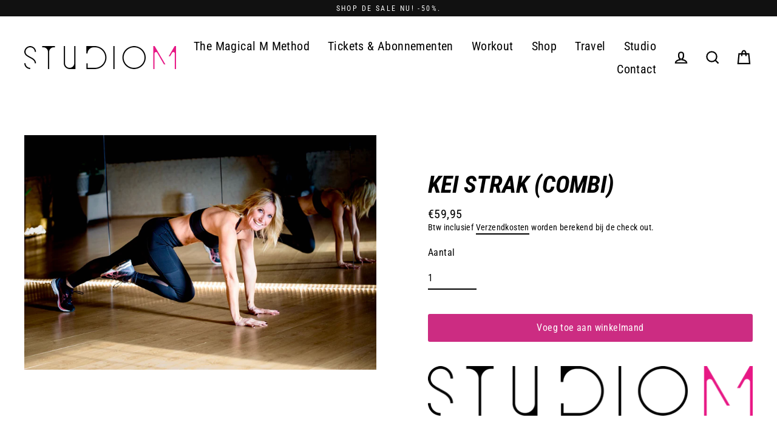

--- FILE ---
content_type: text/html; charset=utf-8
request_url: https://studiom-antwerp.be/collections/online-workouts/products/kei-strak
body_size: 24009
content:
<!doctype html>
<html class="no-js" lang="nl">
<head>

<!-- Google Tag Manager -->
<script>(function(w,d,s,l,i){w[l]=w[l]||[];w[l].push({'gtm.start':
new Date().getTime(),event:'gtm.js'});var f=d.getElementsByTagName(s)[0],
j=d.createElement(s),dl=l!='dataLayer'?'&l='+l:'';j.async=true;j.src=
'https://www.googletagmanager.com/gtm.js?id='+i+dl;f.parentNode.insertBefore(j,f);
})(window,document,'script','dataLayer','GTM-PMZJFJJV');</script>
<!-- End Google Tag Manager -->
  
  <meta charset="utf-8">
  <meta http-equiv="X-UA-Compatible" content="IE=edge">
  <meta name="viewport" content="width=device-width,initial-scale=1">
  <meta name="theme-color" content="#cc2c82">
  <link rel="canonical" href="https://studiom-antwerp.be/products/kei-strak">
  <link rel="canonical" href="https://studiom-antwerp.be/products/kei-strak">
  <link rel="preconnect" href="https://cdn.shopify.com">
  <link rel="preconnect" href="https://fonts.shopifycdn.com">
  <link rel="dns-prefetch" href="https://productreviews.shopifycdn.com">
  <link rel="dns-prefetch" href="https://ajax.googleapis.com">
  <link rel="dns-prefetch" href="https://maps.googleapis.com">
  <link rel="dns-prefetch" href="https://maps.gstatic.com"><title>Kei Strak (combi)
&ndash; Studio M Antwerp
</title>
<meta name="description" content="Nieuw online pakket!“KEI STRAK”Tijd om terug te beginnen workouten of je zomerklaar te maken! Kies zelf doe korte stukken van workouts, afhankelijk van je tijd of volledig. Mix en match Allemaal op heerlijke muziek!Je vindt de muziek van Perfect Body, Strakke Body en Happyoga op Spotify. Onder “kei strak” @studiom, Maa"><meta property="og:site_name" content="Studio M Antwerp">
  <meta property="og:url" content="https://studiom-antwerp.be/products/kei-strak">
  <meta property="og:title" content="Kei Strak (combi)">
  <meta property="og:type" content="product">
  <meta property="og:description" content="Nieuw online pakket!“KEI STRAK”Tijd om terug te beginnen workouten of je zomerklaar te maken! Kies zelf doe korte stukken van workouts, afhankelijk van je tijd of volledig. Mix en match Allemaal op heerlijke muziek!Je vindt de muziek van Perfect Body, Strakke Body en Happyoga op Spotify. Onder “kei strak” @studiom, Maa"><meta property="og:image" content="http://studiom-antwerp.be/cdn/shop/products/WhatsAppImage2022-02-02at14.35.35_1200x1200.jpg?v=1644143044">
  <meta property="og:image:secure_url" content="https://studiom-antwerp.be/cdn/shop/products/WhatsAppImage2022-02-02at14.35.35_1200x1200.jpg?v=1644143044">
  <meta name="twitter:site" content="@">
  <meta name="twitter:card" content="summary_large_image">
  <meta name="twitter:title" content="Kei Strak (combi)">
  <meta name="twitter:description" content="Nieuw online pakket!“KEI STRAK”Tijd om terug te beginnen workouten of je zomerklaar te maken! Kies zelf doe korte stukken van workouts, afhankelijk van je tijd of volledig. Mix en match Allemaal op heerlijke muziek!Je vindt de muziek van Perfect Body, Strakke Body en Happyoga op Spotify. Onder “kei strak” @studiom, Maa">
<script>window.performance && window.performance.mark && window.performance.mark('shopify.content_for_header.start');</script><meta id="shopify-digital-wallet" name="shopify-digital-wallet" content="/47514779800/digital_wallets/dialog">
<link rel="alternate" type="application/json+oembed" href="https://studiom-antwerp.be/products/kei-strak.oembed">
<script async="async" src="/checkouts/internal/preloads.js?locale=nl-BE"></script>
<script id="shopify-features" type="application/json">{"accessToken":"e7bd9ae1fb882e8173af8931eb652085","betas":["rich-media-storefront-analytics"],"domain":"studiom-antwerp.be","predictiveSearch":true,"shopId":47514779800,"locale":"nl"}</script>
<script>var Shopify = Shopify || {};
Shopify.shop = "studiom-antwerp.myshopify.com";
Shopify.locale = "nl";
Shopify.currency = {"active":"EUR","rate":"1.0"};
Shopify.country = "BE";
Shopify.theme = {"name":"Streamline","id":111978479768,"schema_name":"Streamline","schema_version":"3.3.0","theme_store_id":872,"role":"main"};
Shopify.theme.handle = "null";
Shopify.theme.style = {"id":null,"handle":null};
Shopify.cdnHost = "studiom-antwerp.be/cdn";
Shopify.routes = Shopify.routes || {};
Shopify.routes.root = "/";</script>
<script type="module">!function(o){(o.Shopify=o.Shopify||{}).modules=!0}(window);</script>
<script>!function(o){function n(){var o=[];function n(){o.push(Array.prototype.slice.apply(arguments))}return n.q=o,n}var t=o.Shopify=o.Shopify||{};t.loadFeatures=n(),t.autoloadFeatures=n()}(window);</script>
<script id="shop-js-analytics" type="application/json">{"pageType":"product"}</script>
<script defer="defer" async type="module" src="//studiom-antwerp.be/cdn/shopifycloud/shop-js/modules/v2/client.init-shop-cart-sync_C6i3jkHJ.nl.esm.js"></script>
<script defer="defer" async type="module" src="//studiom-antwerp.be/cdn/shopifycloud/shop-js/modules/v2/chunk.common_BswcWXXM.esm.js"></script>
<script type="module">
  await import("//studiom-antwerp.be/cdn/shopifycloud/shop-js/modules/v2/client.init-shop-cart-sync_C6i3jkHJ.nl.esm.js");
await import("//studiom-antwerp.be/cdn/shopifycloud/shop-js/modules/v2/chunk.common_BswcWXXM.esm.js");

  window.Shopify.SignInWithShop?.initShopCartSync?.({"fedCMEnabled":true,"windoidEnabled":true});

</script>
<script>(function() {
  var isLoaded = false;
  function asyncLoad() {
    if (isLoaded) return;
    isLoaded = true;
    var urls = ["https:\/\/app-easy-product-downloads.fr\/js\/ajax\/easy_product_dl_get_product_download.js?shop=studiom-antwerp.myshopify.com","https:\/\/cdn.starstream.app\/scripts\/starstream.js?shop=studiom-antwerp.myshopify.com"];
    for (var i = 0; i < urls.length; i++) {
      var s = document.createElement('script');
      s.type = 'text/javascript';
      s.async = true;
      s.src = urls[i];
      var x = document.getElementsByTagName('script')[0];
      x.parentNode.insertBefore(s, x);
    }
  };
  if(window.attachEvent) {
    window.attachEvent('onload', asyncLoad);
  } else {
    window.addEventListener('load', asyncLoad, false);
  }
})();</script>
<script id="__st">var __st={"a":47514779800,"offset":3600,"reqid":"d95ef808-05e6-4207-8340-c747ba47758d-1768934153","pageurl":"studiom-antwerp.be\/collections\/online-workouts\/products\/kei-strak","u":"595402428356","p":"product","rtyp":"product","rid":7563886362876};</script>
<script>window.ShopifyPaypalV4VisibilityTracking = true;</script>
<script id="captcha-bootstrap">!function(){'use strict';const t='contact',e='account',n='new_comment',o=[[t,t],['blogs',n],['comments',n],[t,'customer']],c=[[e,'customer_login'],[e,'guest_login'],[e,'recover_customer_password'],[e,'create_customer']],r=t=>t.map((([t,e])=>`form[action*='/${t}']:not([data-nocaptcha='true']) input[name='form_type'][value='${e}']`)).join(','),a=t=>()=>t?[...document.querySelectorAll(t)].map((t=>t.form)):[];function s(){const t=[...o],e=r(t);return a(e)}const i='password',u='form_key',d=['recaptcha-v3-token','g-recaptcha-response','h-captcha-response',i],f=()=>{try{return window.sessionStorage}catch{return}},m='__shopify_v',_=t=>t.elements[u];function p(t,e,n=!1){try{const o=window.sessionStorage,c=JSON.parse(o.getItem(e)),{data:r}=function(t){const{data:e,action:n}=t;return t[m]||n?{data:e,action:n}:{data:t,action:n}}(c);for(const[e,n]of Object.entries(r))t.elements[e]&&(t.elements[e].value=n);n&&o.removeItem(e)}catch(o){console.error('form repopulation failed',{error:o})}}const l='form_type',E='cptcha';function T(t){t.dataset[E]=!0}const w=window,h=w.document,L='Shopify',v='ce_forms',y='captcha';let A=!1;((t,e)=>{const n=(g='f06e6c50-85a8-45c8-87d0-21a2b65856fe',I='https://cdn.shopify.com/shopifycloud/storefront-forms-hcaptcha/ce_storefront_forms_captcha_hcaptcha.v1.5.2.iife.js',D={infoText:'Beschermd door hCaptcha',privacyText:'Privacy',termsText:'Voorwaarden'},(t,e,n)=>{const o=w[L][v],c=o.bindForm;if(c)return c(t,g,e,D).then(n);var r;o.q.push([[t,g,e,D],n]),r=I,A||(h.body.append(Object.assign(h.createElement('script'),{id:'captcha-provider',async:!0,src:r})),A=!0)});var g,I,D;w[L]=w[L]||{},w[L][v]=w[L][v]||{},w[L][v].q=[],w[L][y]=w[L][y]||{},w[L][y].protect=function(t,e){n(t,void 0,e),T(t)},Object.freeze(w[L][y]),function(t,e,n,w,h,L){const[v,y,A,g]=function(t,e,n){const i=e?o:[],u=t?c:[],d=[...i,...u],f=r(d),m=r(i),_=r(d.filter((([t,e])=>n.includes(e))));return[a(f),a(m),a(_),s()]}(w,h,L),I=t=>{const e=t.target;return e instanceof HTMLFormElement?e:e&&e.form},D=t=>v().includes(t);t.addEventListener('submit',(t=>{const e=I(t);if(!e)return;const n=D(e)&&!e.dataset.hcaptchaBound&&!e.dataset.recaptchaBound,o=_(e),c=g().includes(e)&&(!o||!o.value);(n||c)&&t.preventDefault(),c&&!n&&(function(t){try{if(!f())return;!function(t){const e=f();if(!e)return;const n=_(t);if(!n)return;const o=n.value;o&&e.removeItem(o)}(t);const e=Array.from(Array(32),(()=>Math.random().toString(36)[2])).join('');!function(t,e){_(t)||t.append(Object.assign(document.createElement('input'),{type:'hidden',name:u})),t.elements[u].value=e}(t,e),function(t,e){const n=f();if(!n)return;const o=[...t.querySelectorAll(`input[type='${i}']`)].map((({name:t})=>t)),c=[...d,...o],r={};for(const[a,s]of new FormData(t).entries())c.includes(a)||(r[a]=s);n.setItem(e,JSON.stringify({[m]:1,action:t.action,data:r}))}(t,e)}catch(e){console.error('failed to persist form',e)}}(e),e.submit())}));const S=(t,e)=>{t&&!t.dataset[E]&&(n(t,e.some((e=>e===t))),T(t))};for(const o of['focusin','change'])t.addEventListener(o,(t=>{const e=I(t);D(e)&&S(e,y())}));const B=e.get('form_key'),M=e.get(l),P=B&&M;t.addEventListener('DOMContentLoaded',(()=>{const t=y();if(P)for(const e of t)e.elements[l].value===M&&p(e,B);[...new Set([...A(),...v().filter((t=>'true'===t.dataset.shopifyCaptcha))])].forEach((e=>S(e,t)))}))}(h,new URLSearchParams(w.location.search),n,t,e,['guest_login'])})(!0,!0)}();</script>
<script integrity="sha256-4kQ18oKyAcykRKYeNunJcIwy7WH5gtpwJnB7kiuLZ1E=" data-source-attribution="shopify.loadfeatures" defer="defer" src="//studiom-antwerp.be/cdn/shopifycloud/storefront/assets/storefront/load_feature-a0a9edcb.js" crossorigin="anonymous"></script>
<script data-source-attribution="shopify.dynamic_checkout.dynamic.init">var Shopify=Shopify||{};Shopify.PaymentButton=Shopify.PaymentButton||{isStorefrontPortableWallets:!0,init:function(){window.Shopify.PaymentButton.init=function(){};var t=document.createElement("script");t.src="https://studiom-antwerp.be/cdn/shopifycloud/portable-wallets/latest/portable-wallets.nl.js",t.type="module",document.head.appendChild(t)}};
</script>
<script data-source-attribution="shopify.dynamic_checkout.buyer_consent">
  function portableWalletsHideBuyerConsent(e){var t=document.getElementById("shopify-buyer-consent"),n=document.getElementById("shopify-subscription-policy-button");t&&n&&(t.classList.add("hidden"),t.setAttribute("aria-hidden","true"),n.removeEventListener("click",e))}function portableWalletsShowBuyerConsent(e){var t=document.getElementById("shopify-buyer-consent"),n=document.getElementById("shopify-subscription-policy-button");t&&n&&(t.classList.remove("hidden"),t.removeAttribute("aria-hidden"),n.addEventListener("click",e))}window.Shopify?.PaymentButton&&(window.Shopify.PaymentButton.hideBuyerConsent=portableWalletsHideBuyerConsent,window.Shopify.PaymentButton.showBuyerConsent=portableWalletsShowBuyerConsent);
</script>
<script data-source-attribution="shopify.dynamic_checkout.cart.bootstrap">document.addEventListener("DOMContentLoaded",(function(){function t(){return document.querySelector("shopify-accelerated-checkout-cart, shopify-accelerated-checkout")}if(t())Shopify.PaymentButton.init();else{new MutationObserver((function(e,n){t()&&(Shopify.PaymentButton.init(),n.disconnect())})).observe(document.body,{childList:!0,subtree:!0})}}));
</script>

<script>window.performance && window.performance.mark && window.performance.mark('shopify.content_for_header.end');</script>

  <script>
    var theme = {
      stylesheet: "//studiom-antwerp.be/cdn/shop/t/2/assets/theme.css?v=53854600616424264361696237501",
      template: "product",
      routes: {
        cart: "/cart",
        cartAdd: "/cart/add.js",
        cartChange: "/cart/change"
      },
      strings: {
        addToCart: "Voeg toe aan winkelmand",
        soldOut: "Sorry, dit is uitverkocht! ",
        unavailable: "Momenteel niet beschikbaar",
        regularPrice: "Normale prijs",
        salePrice: "Sale price",
        stockLabel: "[count] in stock",
        willNotShipUntil: "Wordt niet verzonden voor [date]",
        willBeInStockAfter: "Komt terug in stock na [date]",
        waitingForStock: "Nog even wachten op extra stock",
        cartItems: "[count] items",
        cartConfirmDelete: "Ben je zeker dat je dit item wil verwijderen? ",
        cartTermsConfirmation: "Je moet de algemene voorwaarden accepteren om verder te kunnen naar de check out"
      },
      settings: {
        dynamicVariantsEnable: true,
        cartType: "drawer",
        moneyFormat: "€{{amount_with_comma_separator}}",
        quickView: false,
        hoverProductGrid: true,
        themeName: 'Streamline',
        themeVersion: "3.3.0"
      }
    };

    document.documentElement.className = document.documentElement.className.replace('no-js', 'js');
  </script><style data-shopify>:root {
    --typeHeaderPrimary: "Roboto Condensed";
    --typeHeaderFallback: sans-serif;
    --typeHeaderSize: 40px;
    --typeHeaderStyle: italic;
    --typeHeaderWeight: 700;
    --typeHeaderLineHeight: 1.1;
    --typeHeaderSpacing: 0.0em;

    --typeBasePrimary:"Roboto Condensed";
    --typeBaseFallback:sans-serif;
    --typeBaseSize: 16px;
    --typeBaseWeight: 400;
    --typeBaseStyle: normal;
    --typeBaseSpacing: 0.025em;
    --typeBaseLineHeight: 1.2;

    
      --buttonRadius: 3px;
    

    --iconWeight: 5px;
    --iconLinecaps: miter;
  }

  

  .hero {
    background-image: linear-gradient(100deg, #000000 40%, #212121 63%, #000000 79%);
  }

  .placeholder-content,
  .image-wrap,
  .skrim__link,
  .pswp__img--placeholder {
    background-image: linear-gradient(100deg, #ffffff 40%, #f7f7f7 63%, #ffffff 79%);
  }</style><style>
  @font-face {
  font-family: "Roboto Condensed";
  font-weight: 700;
  font-style: italic;
  font-display: swap;
  src: url("//studiom-antwerp.be/cdn/fonts/roboto_condensed/robotocondensed_i7.bed9f3a01efda68cdff8b63e6195c957a0da68cb.woff2") format("woff2"),
       url("//studiom-antwerp.be/cdn/fonts/roboto_condensed/robotocondensed_i7.9ca5759a0bcf75a82b270218eab4c83ec254abf8.woff") format("woff");
}

  @font-face {
  font-family: "Roboto Condensed";
  font-weight: 400;
  font-style: normal;
  font-display: swap;
  src: url("//studiom-antwerp.be/cdn/fonts/roboto_condensed/robotocondensed_n4.01812de96ca5a5e9d19bef3ca9cc80dd1bf6c8b8.woff2") format("woff2"),
       url("//studiom-antwerp.be/cdn/fonts/roboto_condensed/robotocondensed_n4.3930e6ddba458dc3cb725a82a2668eac3c63c104.woff") format("woff");
}


  @font-face {
  font-family: "Roboto Condensed";
  font-weight: 700;
  font-style: normal;
  font-display: swap;
  src: url("//studiom-antwerp.be/cdn/fonts/roboto_condensed/robotocondensed_n7.0c73a613503672be244d2f29ab6ddd3fc3cc69ae.woff2") format("woff2"),
       url("//studiom-antwerp.be/cdn/fonts/roboto_condensed/robotocondensed_n7.ef6ece86ba55f49c27c4904a493c283a40f3a66e.woff") format("woff");
}

  @font-face {
  font-family: "Roboto Condensed";
  font-weight: 400;
  font-style: italic;
  font-display: swap;
  src: url("//studiom-antwerp.be/cdn/fonts/roboto_condensed/robotocondensed_i4.05c7f163ad2c00a3c4257606d1227691aff9070b.woff2") format("woff2"),
       url("//studiom-antwerp.be/cdn/fonts/roboto_condensed/robotocondensed_i4.04d9d87e0a45b49fc67a5b9eb5059e1540f5cda3.woff") format("woff");
}

  @font-face {
  font-family: "Roboto Condensed";
  font-weight: 700;
  font-style: italic;
  font-display: swap;
  src: url("//studiom-antwerp.be/cdn/fonts/roboto_condensed/robotocondensed_i7.bed9f3a01efda68cdff8b63e6195c957a0da68cb.woff2") format("woff2"),
       url("//studiom-antwerp.be/cdn/fonts/roboto_condensed/robotocondensed_i7.9ca5759a0bcf75a82b270218eab4c83ec254abf8.woff") format("woff");
}


  body,
  input,
  textarea,
  button,
  select {
    -webkit-font-smoothing: antialiased;
    -webkit-text-size-adjust: 100%;
    text-rendering: optimizeSpeed;
    font-family: var(--typeBasePrimary), var(--typeBaseFallback);
    font-size: calc(var(--typeBaseSize) * 0.85);
    font-weight: var(--typeBaseWeight);
    font-style: var(--typeBaseStyle);
    letter-spacing: var(--typeBaseSpacing);
    line-height: var(--typeBaseLineHeight);
  }

  @media only screen and (min-width: 769px) {
    body,
    input,
    textarea,
    button,
    select {
      font-size: var(--typeBaseSize);
    }
  }

  .page-container {
    display: none;
  }

  h1, .h1,
  h3, .h3,
  h4, .h4,
  h5, .h5,
  h6, .h6,
  .section-header__title,
  .spr-header-title.spr-header-title {
    font-family: var(--typeHeaderPrimary), var(--typeHeaderFallback);
    font-weight: var(--typeHeaderWeight);
    font-style: italic;
    letter-spacing: var(--typeHeaderSpacing);
    line-height: var(--typeHeaderLineHeight);
    word-break: break-word;

    
      text-transform: uppercase;
    
  }

  h2, .h2 {
    font-family: var(--typeBasePrimary), var(--typeBaseFallback);
    font-weight: var(--typeBaseWeight);
    letter-spacing: var(--typeBaseSpacing);
    line-height: var(--typeBaseLineHeight);
  }

  
  @keyframes pulse-fade {
    0% {
      opacity: 0;
    }
    50% {
      opacity: 1;
    }
    100% {
      opacity: 0;
    }
  }

  .splash-screen {
    box-sizing: border-box;
    display: flex;
    position: fixed;
    left: 0;
    top: 0;
    right: 0;
    bottom: 0;
    align-items: center;
    justify-content: center;
    z-index: 10001;
    background-color: #ffffff;
  }

  .splash-screen__loader {
    max-width: 150px;
  }

  @media only screen and (min-width: 769px) {
    .splash-screen__loader {
      max-width: 300px;
    }
  }

  .splash-screen img {
    display: block;
    max-width: 100%;
    border: 0 none;
    animation: pulse-fade 0.4s infinite linear;
  }

  .loader-text {
    letter-spacing: 0.2em;
    font-size: 1.5em;
    text-transform: uppercase;
    animation: pulse-fade 0.4s infinite linear;
  }

  .loader-logo {
    display: none;
    position: fixed;
    left: 0;
    top: 0;
    right: 0;
    bottom: 0;
    align-items: center;
    justify-content: center;
    background-color: #ffffff;
    z-index: 6000;
  }

  .loader-logo__img {
    display: block;
  }

  .transition-body {
    opacity: 0;
  }

  .btn--loading span:after {
    content: "Laden";
  }
</style>

<link title="theme" rel="preload" href="//studiom-antwerp.be/cdn/shop/t/2/assets/theme.css?v=53854600616424264361696237501" as="style">
<noscript><link rel="stylesheet" href="//studiom-antwerp.be/cdn/shop/t/2/assets/theme.css?v=53854600616424264361696237501"></noscript>

<script>
/*! loadCSS. [c]2017 Filament Group, Inc. MIT License */
!function(a){"use strict";var b=function(b,c,d){function e(a){return h.body?a():void setTimeout(function(){e(a)})}function f(){i.addEventListener&&i.removeEventListener("load",f);if(!Shopify.designMode)i.media=d||"all"}var g,h=a.document,i=h.createElement("link");if(c)g=c;else{var j=(h.body||h.getElementsByTagName("head")[0]).childNodes;g=j[j.length-1]}var k=h.styleSheets;i.rel="stylesheet",i.href=b,i.media=Shopify.designMode?d||"all":"only x",e(function(){g.parentNode.insertBefore(i,c?g:g.nextSibling)});var l=function(a){for(var b=i.href,c=k.length;c--;)if(k[c].href===b)return a();setTimeout(function(){l(a)})};return i.addEventListener&&i.addEventListener("load",f),i.onloadcssdefined=l,l(f),i};"undefined"!=typeof exports?exports.loadCSS=b:a.loadCSS=b}("undefined"!=typeof global?global:this);
/*! onloadCSS. (onload callback for loadCSS) [c]2017 Filament Group, Inc. MIT License */
function onloadCSS(a,b){function c(){!d&&b&&(d=!0,b.call(a))}var d;a.addEventListener&&a.addEventListener("load",c),a.attachEvent&&a.attachEvent("onload",c),"isApplicationInstalled"in navigator&&"onloadcssdefined"in a&&a.onloadcssdefined(c)}

// Insert our stylesheet before our preload <link> tag
var preload = document.querySelector('link[href="//studiom-antwerp.be/cdn/shop/t/2/assets/theme.css?v=53854600616424264361696237501"]');
var stylesheet = loadCSS('//studiom-antwerp.be/cdn/shop/t/2/assets/theme.css?v=53854600616424264361696237501', preload);
// Create a property to easily detect if the stylesheet is done loading
onloadCSS(stylesheet, function() { stylesheet.loaded = true; });
</script>
<script src="//studiom-antwerp.be/cdn/shop/t/2/assets/vendor-v3.js" defer="defer"></script><script src="//studiom-antwerp.be/cdn/shop/t/2/assets/theme.min.js?v=71856735643917786561600800048" defer="defer"></script><script src="https://cdn.shopify.com/extensions/19689677-6488-4a31-adf3-fcf4359c5fd9/forms-2295/assets/shopify-forms-loader.js" type="text/javascript" defer="defer"></script>
<link href="https://monorail-edge.shopifysvc.com" rel="dns-prefetch">
<script>(function(){if ("sendBeacon" in navigator && "performance" in window) {try {var session_token_from_headers = performance.getEntriesByType('navigation')[0].serverTiming.find(x => x.name == '_s').description;} catch {var session_token_from_headers = undefined;}var session_cookie_matches = document.cookie.match(/_shopify_s=([^;]*)/);var session_token_from_cookie = session_cookie_matches && session_cookie_matches.length === 2 ? session_cookie_matches[1] : "";var session_token = session_token_from_headers || session_token_from_cookie || "";function handle_abandonment_event(e) {var entries = performance.getEntries().filter(function(entry) {return /monorail-edge.shopifysvc.com/.test(entry.name);});if (!window.abandonment_tracked && entries.length === 0) {window.abandonment_tracked = true;var currentMs = Date.now();var navigation_start = performance.timing.navigationStart;var payload = {shop_id: 47514779800,url: window.location.href,navigation_start,duration: currentMs - navigation_start,session_token,page_type: "product"};window.navigator.sendBeacon("https://monorail-edge.shopifysvc.com/v1/produce", JSON.stringify({schema_id: "online_store_buyer_site_abandonment/1.1",payload: payload,metadata: {event_created_at_ms: currentMs,event_sent_at_ms: currentMs}}));}}window.addEventListener('pagehide', handle_abandonment_event);}}());</script>
<script id="web-pixels-manager-setup">(function e(e,d,r,n,o){if(void 0===o&&(o={}),!Boolean(null===(a=null===(i=window.Shopify)||void 0===i?void 0:i.analytics)||void 0===a?void 0:a.replayQueue)){var i,a;window.Shopify=window.Shopify||{};var t=window.Shopify;t.analytics=t.analytics||{};var s=t.analytics;s.replayQueue=[],s.publish=function(e,d,r){return s.replayQueue.push([e,d,r]),!0};try{self.performance.mark("wpm:start")}catch(e){}var l=function(){var e={modern:/Edge?\/(1{2}[4-9]|1[2-9]\d|[2-9]\d{2}|\d{4,})\.\d+(\.\d+|)|Firefox\/(1{2}[4-9]|1[2-9]\d|[2-9]\d{2}|\d{4,})\.\d+(\.\d+|)|Chrom(ium|e)\/(9{2}|\d{3,})\.\d+(\.\d+|)|(Maci|X1{2}).+ Version\/(15\.\d+|(1[6-9]|[2-9]\d|\d{3,})\.\d+)([,.]\d+|)( \(\w+\)|)( Mobile\/\w+|) Safari\/|Chrome.+OPR\/(9{2}|\d{3,})\.\d+\.\d+|(CPU[ +]OS|iPhone[ +]OS|CPU[ +]iPhone|CPU IPhone OS|CPU iPad OS)[ +]+(15[._]\d+|(1[6-9]|[2-9]\d|\d{3,})[._]\d+)([._]\d+|)|Android:?[ /-](13[3-9]|1[4-9]\d|[2-9]\d{2}|\d{4,})(\.\d+|)(\.\d+|)|Android.+Firefox\/(13[5-9]|1[4-9]\d|[2-9]\d{2}|\d{4,})\.\d+(\.\d+|)|Android.+Chrom(ium|e)\/(13[3-9]|1[4-9]\d|[2-9]\d{2}|\d{4,})\.\d+(\.\d+|)|SamsungBrowser\/([2-9]\d|\d{3,})\.\d+/,legacy:/Edge?\/(1[6-9]|[2-9]\d|\d{3,})\.\d+(\.\d+|)|Firefox\/(5[4-9]|[6-9]\d|\d{3,})\.\d+(\.\d+|)|Chrom(ium|e)\/(5[1-9]|[6-9]\d|\d{3,})\.\d+(\.\d+|)([\d.]+$|.*Safari\/(?![\d.]+ Edge\/[\d.]+$))|(Maci|X1{2}).+ Version\/(10\.\d+|(1[1-9]|[2-9]\d|\d{3,})\.\d+)([,.]\d+|)( \(\w+\)|)( Mobile\/\w+|) Safari\/|Chrome.+OPR\/(3[89]|[4-9]\d|\d{3,})\.\d+\.\d+|(CPU[ +]OS|iPhone[ +]OS|CPU[ +]iPhone|CPU IPhone OS|CPU iPad OS)[ +]+(10[._]\d+|(1[1-9]|[2-9]\d|\d{3,})[._]\d+)([._]\d+|)|Android:?[ /-](13[3-9]|1[4-9]\d|[2-9]\d{2}|\d{4,})(\.\d+|)(\.\d+|)|Mobile Safari.+OPR\/([89]\d|\d{3,})\.\d+\.\d+|Android.+Firefox\/(13[5-9]|1[4-9]\d|[2-9]\d{2}|\d{4,})\.\d+(\.\d+|)|Android.+Chrom(ium|e)\/(13[3-9]|1[4-9]\d|[2-9]\d{2}|\d{4,})\.\d+(\.\d+|)|Android.+(UC? ?Browser|UCWEB|U3)[ /]?(15\.([5-9]|\d{2,})|(1[6-9]|[2-9]\d|\d{3,})\.\d+)\.\d+|SamsungBrowser\/(5\.\d+|([6-9]|\d{2,})\.\d+)|Android.+MQ{2}Browser\/(14(\.(9|\d{2,})|)|(1[5-9]|[2-9]\d|\d{3,})(\.\d+|))(\.\d+|)|K[Aa][Ii]OS\/(3\.\d+|([4-9]|\d{2,})\.\d+)(\.\d+|)/},d=e.modern,r=e.legacy,n=navigator.userAgent;return n.match(d)?"modern":n.match(r)?"legacy":"unknown"}(),u="modern"===l?"modern":"legacy",c=(null!=n?n:{modern:"",legacy:""})[u],f=function(e){return[e.baseUrl,"/wpm","/b",e.hashVersion,"modern"===e.buildTarget?"m":"l",".js"].join("")}({baseUrl:d,hashVersion:r,buildTarget:u}),m=function(e){var d=e.version,r=e.bundleTarget,n=e.surface,o=e.pageUrl,i=e.monorailEndpoint;return{emit:function(e){var a=e.status,t=e.errorMsg,s=(new Date).getTime(),l=JSON.stringify({metadata:{event_sent_at_ms:s},events:[{schema_id:"web_pixels_manager_load/3.1",payload:{version:d,bundle_target:r,page_url:o,status:a,surface:n,error_msg:t},metadata:{event_created_at_ms:s}}]});if(!i)return console&&console.warn&&console.warn("[Web Pixels Manager] No Monorail endpoint provided, skipping logging."),!1;try{return self.navigator.sendBeacon.bind(self.navigator)(i,l)}catch(e){}var u=new XMLHttpRequest;try{return u.open("POST",i,!0),u.setRequestHeader("Content-Type","text/plain"),u.send(l),!0}catch(e){return console&&console.warn&&console.warn("[Web Pixels Manager] Got an unhandled error while logging to Monorail."),!1}}}}({version:r,bundleTarget:l,surface:e.surface,pageUrl:self.location.href,monorailEndpoint:e.monorailEndpoint});try{o.browserTarget=l,function(e){var d=e.src,r=e.async,n=void 0===r||r,o=e.onload,i=e.onerror,a=e.sri,t=e.scriptDataAttributes,s=void 0===t?{}:t,l=document.createElement("script"),u=document.querySelector("head"),c=document.querySelector("body");if(l.async=n,l.src=d,a&&(l.integrity=a,l.crossOrigin="anonymous"),s)for(var f in s)if(Object.prototype.hasOwnProperty.call(s,f))try{l.dataset[f]=s[f]}catch(e){}if(o&&l.addEventListener("load",o),i&&l.addEventListener("error",i),u)u.appendChild(l);else{if(!c)throw new Error("Did not find a head or body element to append the script");c.appendChild(l)}}({src:f,async:!0,onload:function(){if(!function(){var e,d;return Boolean(null===(d=null===(e=window.Shopify)||void 0===e?void 0:e.analytics)||void 0===d?void 0:d.initialized)}()){var d=window.webPixelsManager.init(e)||void 0;if(d){var r=window.Shopify.analytics;r.replayQueue.forEach((function(e){var r=e[0],n=e[1],o=e[2];d.publishCustomEvent(r,n,o)})),r.replayQueue=[],r.publish=d.publishCustomEvent,r.visitor=d.visitor,r.initialized=!0}}},onerror:function(){return m.emit({status:"failed",errorMsg:"".concat(f," has failed to load")})},sri:function(e){var d=/^sha384-[A-Za-z0-9+/=]+$/;return"string"==typeof e&&d.test(e)}(c)?c:"",scriptDataAttributes:o}),m.emit({status:"loading"})}catch(e){m.emit({status:"failed",errorMsg:(null==e?void 0:e.message)||"Unknown error"})}}})({shopId: 47514779800,storefrontBaseUrl: "https://studiom-antwerp.be",extensionsBaseUrl: "https://extensions.shopifycdn.com/cdn/shopifycloud/web-pixels-manager",monorailEndpoint: "https://monorail-edge.shopifysvc.com/unstable/produce_batch",surface: "storefront-renderer",enabledBetaFlags: ["2dca8a86"],webPixelsConfigList: [{"id":"431096135","configuration":"{\"pixel_id\":\"948249972338888\",\"pixel_type\":\"facebook_pixel\",\"metaapp_system_user_token\":\"-\"}","eventPayloadVersion":"v1","runtimeContext":"OPEN","scriptVersion":"ca16bc87fe92b6042fbaa3acc2fbdaa6","type":"APP","apiClientId":2329312,"privacyPurposes":["ANALYTICS","MARKETING","SALE_OF_DATA"],"dataSharingAdjustments":{"protectedCustomerApprovalScopes":["read_customer_address","read_customer_email","read_customer_name","read_customer_personal_data","read_customer_phone"]}},{"id":"shopify-app-pixel","configuration":"{}","eventPayloadVersion":"v1","runtimeContext":"STRICT","scriptVersion":"0450","apiClientId":"shopify-pixel","type":"APP","privacyPurposes":["ANALYTICS","MARKETING"]},{"id":"shopify-custom-pixel","eventPayloadVersion":"v1","runtimeContext":"LAX","scriptVersion":"0450","apiClientId":"shopify-pixel","type":"CUSTOM","privacyPurposes":["ANALYTICS","MARKETING"]}],isMerchantRequest: false,initData: {"shop":{"name":"Studio M Antwerp","paymentSettings":{"currencyCode":"EUR"},"myshopifyDomain":"studiom-antwerp.myshopify.com","countryCode":"BE","storefrontUrl":"https:\/\/studiom-antwerp.be"},"customer":null,"cart":null,"checkout":null,"productVariants":[{"price":{"amount":59.95,"currencyCode":"EUR"},"product":{"title":"Kei Strak (combi)","vendor":"Studio M Antwerp","id":"7563886362876","untranslatedTitle":"Kei Strak (combi)","url":"\/products\/kei-strak","type":"Online Workout"},"id":"42541097320700","image":{"src":"\/\/studiom-antwerp.be\/cdn\/shop\/products\/WhatsAppImage2022-02-02at14.35.35.jpg?v=1644143044"},"sku":"","title":"Default Title","untranslatedTitle":"Default Title"}],"purchasingCompany":null},},"https://studiom-antwerp.be/cdn","fcfee988w5aeb613cpc8e4bc33m6693e112",{"modern":"","legacy":""},{"shopId":"47514779800","storefrontBaseUrl":"https:\/\/studiom-antwerp.be","extensionBaseUrl":"https:\/\/extensions.shopifycdn.com\/cdn\/shopifycloud\/web-pixels-manager","surface":"storefront-renderer","enabledBetaFlags":"[\"2dca8a86\"]","isMerchantRequest":"false","hashVersion":"fcfee988w5aeb613cpc8e4bc33m6693e112","publish":"custom","events":"[[\"page_viewed\",{}],[\"product_viewed\",{\"productVariant\":{\"price\":{\"amount\":59.95,\"currencyCode\":\"EUR\"},\"product\":{\"title\":\"Kei Strak (combi)\",\"vendor\":\"Studio M Antwerp\",\"id\":\"7563886362876\",\"untranslatedTitle\":\"Kei Strak (combi)\",\"url\":\"\/products\/kei-strak\",\"type\":\"Online Workout\"},\"id\":\"42541097320700\",\"image\":{\"src\":\"\/\/studiom-antwerp.be\/cdn\/shop\/products\/WhatsAppImage2022-02-02at14.35.35.jpg?v=1644143044\"},\"sku\":\"\",\"title\":\"Default Title\",\"untranslatedTitle\":\"Default Title\"}}]]"});</script><script>
  window.ShopifyAnalytics = window.ShopifyAnalytics || {};
  window.ShopifyAnalytics.meta = window.ShopifyAnalytics.meta || {};
  window.ShopifyAnalytics.meta.currency = 'EUR';
  var meta = {"product":{"id":7563886362876,"gid":"gid:\/\/shopify\/Product\/7563886362876","vendor":"Studio M Antwerp","type":"Online Workout","handle":"kei-strak","variants":[{"id":42541097320700,"price":5995,"name":"Kei Strak (combi)","public_title":null,"sku":""}],"remote":false},"page":{"pageType":"product","resourceType":"product","resourceId":7563886362876,"requestId":"d95ef808-05e6-4207-8340-c747ba47758d-1768934153"}};
  for (var attr in meta) {
    window.ShopifyAnalytics.meta[attr] = meta[attr];
  }
</script>
<script class="analytics">
  (function () {
    var customDocumentWrite = function(content) {
      var jquery = null;

      if (window.jQuery) {
        jquery = window.jQuery;
      } else if (window.Checkout && window.Checkout.$) {
        jquery = window.Checkout.$;
      }

      if (jquery) {
        jquery('body').append(content);
      }
    };

    var hasLoggedConversion = function(token) {
      if (token) {
        return document.cookie.indexOf('loggedConversion=' + token) !== -1;
      }
      return false;
    }

    var setCookieIfConversion = function(token) {
      if (token) {
        var twoMonthsFromNow = new Date(Date.now());
        twoMonthsFromNow.setMonth(twoMonthsFromNow.getMonth() + 2);

        document.cookie = 'loggedConversion=' + token + '; expires=' + twoMonthsFromNow;
      }
    }

    var trekkie = window.ShopifyAnalytics.lib = window.trekkie = window.trekkie || [];
    if (trekkie.integrations) {
      return;
    }
    trekkie.methods = [
      'identify',
      'page',
      'ready',
      'track',
      'trackForm',
      'trackLink'
    ];
    trekkie.factory = function(method) {
      return function() {
        var args = Array.prototype.slice.call(arguments);
        args.unshift(method);
        trekkie.push(args);
        return trekkie;
      };
    };
    for (var i = 0; i < trekkie.methods.length; i++) {
      var key = trekkie.methods[i];
      trekkie[key] = trekkie.factory(key);
    }
    trekkie.load = function(config) {
      trekkie.config = config || {};
      trekkie.config.initialDocumentCookie = document.cookie;
      var first = document.getElementsByTagName('script')[0];
      var script = document.createElement('script');
      script.type = 'text/javascript';
      script.onerror = function(e) {
        var scriptFallback = document.createElement('script');
        scriptFallback.type = 'text/javascript';
        scriptFallback.onerror = function(error) {
                var Monorail = {
      produce: function produce(monorailDomain, schemaId, payload) {
        var currentMs = new Date().getTime();
        var event = {
          schema_id: schemaId,
          payload: payload,
          metadata: {
            event_created_at_ms: currentMs,
            event_sent_at_ms: currentMs
          }
        };
        return Monorail.sendRequest("https://" + monorailDomain + "/v1/produce", JSON.stringify(event));
      },
      sendRequest: function sendRequest(endpointUrl, payload) {
        // Try the sendBeacon API
        if (window && window.navigator && typeof window.navigator.sendBeacon === 'function' && typeof window.Blob === 'function' && !Monorail.isIos12()) {
          var blobData = new window.Blob([payload], {
            type: 'text/plain'
          });

          if (window.navigator.sendBeacon(endpointUrl, blobData)) {
            return true;
          } // sendBeacon was not successful

        } // XHR beacon

        var xhr = new XMLHttpRequest();

        try {
          xhr.open('POST', endpointUrl);
          xhr.setRequestHeader('Content-Type', 'text/plain');
          xhr.send(payload);
        } catch (e) {
          console.log(e);
        }

        return false;
      },
      isIos12: function isIos12() {
        return window.navigator.userAgent.lastIndexOf('iPhone; CPU iPhone OS 12_') !== -1 || window.navigator.userAgent.lastIndexOf('iPad; CPU OS 12_') !== -1;
      }
    };
    Monorail.produce('monorail-edge.shopifysvc.com',
      'trekkie_storefront_load_errors/1.1',
      {shop_id: 47514779800,
      theme_id: 111978479768,
      app_name: "storefront",
      context_url: window.location.href,
      source_url: "//studiom-antwerp.be/cdn/s/trekkie.storefront.cd680fe47e6c39ca5d5df5f0a32d569bc48c0f27.min.js"});

        };
        scriptFallback.async = true;
        scriptFallback.src = '//studiom-antwerp.be/cdn/s/trekkie.storefront.cd680fe47e6c39ca5d5df5f0a32d569bc48c0f27.min.js';
        first.parentNode.insertBefore(scriptFallback, first);
      };
      script.async = true;
      script.src = '//studiom-antwerp.be/cdn/s/trekkie.storefront.cd680fe47e6c39ca5d5df5f0a32d569bc48c0f27.min.js';
      first.parentNode.insertBefore(script, first);
    };
    trekkie.load(
      {"Trekkie":{"appName":"storefront","development":false,"defaultAttributes":{"shopId":47514779800,"isMerchantRequest":null,"themeId":111978479768,"themeCityHash":"11671228322030382792","contentLanguage":"nl","currency":"EUR","eventMetadataId":"c54a6f90-bda4-4727-94a3-367edcff54f0"},"isServerSideCookieWritingEnabled":true,"monorailRegion":"shop_domain","enabledBetaFlags":["65f19447"]},"Session Attribution":{},"S2S":{"facebookCapiEnabled":true,"source":"trekkie-storefront-renderer","apiClientId":580111}}
    );

    var loaded = false;
    trekkie.ready(function() {
      if (loaded) return;
      loaded = true;

      window.ShopifyAnalytics.lib = window.trekkie;

      var originalDocumentWrite = document.write;
      document.write = customDocumentWrite;
      try { window.ShopifyAnalytics.merchantGoogleAnalytics.call(this); } catch(error) {};
      document.write = originalDocumentWrite;

      window.ShopifyAnalytics.lib.page(null,{"pageType":"product","resourceType":"product","resourceId":7563886362876,"requestId":"d95ef808-05e6-4207-8340-c747ba47758d-1768934153","shopifyEmitted":true});

      var match = window.location.pathname.match(/checkouts\/(.+)\/(thank_you|post_purchase)/)
      var token = match? match[1]: undefined;
      if (!hasLoggedConversion(token)) {
        setCookieIfConversion(token);
        window.ShopifyAnalytics.lib.track("Viewed Product",{"currency":"EUR","variantId":42541097320700,"productId":7563886362876,"productGid":"gid:\/\/shopify\/Product\/7563886362876","name":"Kei Strak (combi)","price":"59.95","sku":"","brand":"Studio M Antwerp","variant":null,"category":"Online Workout","nonInteraction":true,"remote":false},undefined,undefined,{"shopifyEmitted":true});
      window.ShopifyAnalytics.lib.track("monorail:\/\/trekkie_storefront_viewed_product\/1.1",{"currency":"EUR","variantId":42541097320700,"productId":7563886362876,"productGid":"gid:\/\/shopify\/Product\/7563886362876","name":"Kei Strak (combi)","price":"59.95","sku":"","brand":"Studio M Antwerp","variant":null,"category":"Online Workout","nonInteraction":true,"remote":false,"referer":"https:\/\/studiom-antwerp.be\/collections\/online-workouts\/products\/kei-strak"});
      }
    });


        var eventsListenerScript = document.createElement('script');
        eventsListenerScript.async = true;
        eventsListenerScript.src = "//studiom-antwerp.be/cdn/shopifycloud/storefront/assets/shop_events_listener-3da45d37.js";
        document.getElementsByTagName('head')[0].appendChild(eventsListenerScript);

})();</script>
<script
  defer
  src="https://studiom-antwerp.be/cdn/shopifycloud/perf-kit/shopify-perf-kit-3.0.4.min.js"
  data-application="storefront-renderer"
  data-shop-id="47514779800"
  data-render-region="gcp-us-east1"
  data-page-type="product"
  data-theme-instance-id="111978479768"
  data-theme-name="Streamline"
  data-theme-version="3.3.0"
  data-monorail-region="shop_domain"
  data-resource-timing-sampling-rate="10"
  data-shs="true"
  data-shs-beacon="true"
  data-shs-export-with-fetch="true"
  data-shs-logs-sample-rate="1"
  data-shs-beacon-endpoint="https://studiom-antwerp.be/api/collect"
></script>
</head>

<body class="template-product" ontouchstart="return true;" data-transitions="true" data-animate_underlines="true" data-animate_images="true" data-button_style="round-slight" data-type_product_capitalize="false" data-type_header_capitalize="true" data-product_image_scatter="false" data-button_type_style="normal">
  <div id="OverscrollLoader" class="overscroll-loader" aria-hidden="true">
    <svg aria-hidden="true" focusable="false" role="presentation" class="icon icon--full-color icon-loader--full-color"><path class="icon-loader__close" d="M19 17.61l27.12 27.13m0-27.12L19 44.74"/><path class="icon-loader__path" d="M40 90a40 40 0 1 1 20 0"/></svg>
  </div>

  <div class="root">
<!-- Google Tag Manager (noscript) -->
<noscript><iframe src="https://www.googletagmanager.com/ns.html?id=GTM-PMZJFJJV"
height="0" width="0" style="display:none;visibility:hidden"></iframe></noscript>
<!-- End Google Tag Manager (noscript) --><script>window.setTimeout(function() { document.body.className += " loaded"; }, 25);</script><div class="splash-screen"><div class="splash-screen__loader">
          <img
            class="loader-logo__img"
            src="//studiom-antwerp.be/cdn/shop/files/logo_300x.png?v=1614327429"
            srcset="//studiom-antwerp.be/cdn/shop/files/logo_300x.png?v=1614327429 1x, //studiom-antwerp.be/cdn/shop/files/logo_300x@2x.png?v=1614327429 2x"
            aria-hidden="true">
        </div></div>

    <a class="in-page-link visually-hidden skip-link" href="#MainContent">Ga naar inhoud</a>

    <div id="PageContainer" class="page-container">
      <div class="transition-body"><div id="shopify-section-header" class="shopify-section">
<div class="slide-nav__overflow slide-nav__overflow--thumb">
  <nav class="slide-nav__wrapper">
    <ul id="SlideNav" class="slide-nav">
      
<li class="slide-nav__item border-bottom">
          <a href="/" class="slide-nav__link">
            Home
          </a>
        </li><li class="slide-nav__item"><a href="/collections/the-magical-m-method" class="slide-nav__link">
              The Magical M Method
            </a></li><li class="slide-nav__item"><a href="/collections/tickets-abonnement" class="slide-nav__link">
              Tickets & Abonnementen
            </a></li><li class="slide-nav__item"><button
              type="button"
              class="js-toggle-submenu slide-nav__link"
              data-target="workout3"
              data-level="1"
              data-active="true">
              Workout 
              <span class="slide-nav__icon">
                <svg aria-hidden="true" focusable="false" role="presentation" class="icon icon-chevron-right" viewBox="0 0 284.49 498.98"><path d="M35 498.98a35 35 0 0 1-24.75-59.75l189.74-189.74L10.25 59.75a35.002 35.002 0 0 1 49.5-49.5l214.49 214.49a35 35 0 0 1 0 49.5L59.75 488.73A34.89 34.89 0 0 1 35 498.98z"/></svg>
                <span class="icon__fallback-text">Klap menu uit</span>
              </span>
            </button>
            <ul
              class="slide-nav__dropdown"
              data-parent="workout3"
              data-level="2">
              <li class="slide-nav__item border-bottom">
                <div class="slide-nav__table">
                  <div class="slide-nav__table-cell slide-nav__return">
                    <button class="js-toggle-submenu slide-nav__return-btn" type="button">
                      <svg aria-hidden="true" focusable="false" role="presentation" class="icon icon-chevron-left" viewBox="0 0 284.49 498.98"><path d="M249.49 0a35 35 0 0 1 24.75 59.75L84.49 249.49l189.75 189.74a35.002 35.002 0 1 1-49.5 49.5L10.25 274.24a35 35 0 0 1 0-49.5L224.74 10.25A34.89 34.89 0 0 1 249.49 0z"/></svg>
                      <span class="icon__fallback-text">Sluit menu</span>
                    </button>
                  </div>
                  <a href="/pages/sport" class="slide-nav__sublist-link slide-nav__sublist-header">
                    Workout 
                  </a>
                </div>
              </li><li class="slide-nav__item border-bottom"><a href="https://studiomantwerp.as.me/" class="slide-nav__sublist-link">
                      Reserveer hier 
                    </a></li><li class="slide-nav__item border-bottom"><a href="/pages/uurrooster" class="slide-nav__sublist-link">
                      Uurrooster
                    </a></li><li class="slide-nav__item border-bottom"><a href="/pages/type-workouts" class="slide-nav__sublist-link">
                      Vind de workout die bij je past
                    </a></li><li class="slide-nav__item border-bottom"><a href="/pages/prijzen-praktische-vragen" class="slide-nav__sublist-link">
                      Prijzen &amp; praktisch info
                    </a></li><li class="slide-nav__item"><a href="/collections/online-workouts" class="slide-nav__sublist-link">
                      Ontdek de online workouts
                    </a></li></ul></li><li class="slide-nav__item"><button
              type="button"
              class="js-toggle-submenu slide-nav__link"
              data-target="shop4"
              data-level="1"
              data-active="true">
              Shop
              <span class="slide-nav__icon">
                <svg aria-hidden="true" focusable="false" role="presentation" class="icon icon-chevron-right" viewBox="0 0 284.49 498.98"><path d="M35 498.98a35 35 0 0 1-24.75-59.75l189.74-189.74L10.25 59.75a35.002 35.002 0 0 1 49.5-49.5l214.49 214.49a35 35 0 0 1 0 49.5L59.75 488.73A34.89 34.89 0 0 1 35 498.98z"/></svg>
                <span class="icon__fallback-text">Klap menu uit</span>
              </span>
            </button>
            <ul
              class="slide-nav__dropdown"
              data-parent="shop4"
              data-level="2">
              <li class="slide-nav__item border-bottom">
                <div class="slide-nav__table">
                  <div class="slide-nav__table-cell slide-nav__return">
                    <button class="js-toggle-submenu slide-nav__return-btn" type="button">
                      <svg aria-hidden="true" focusable="false" role="presentation" class="icon icon-chevron-left" viewBox="0 0 284.49 498.98"><path d="M249.49 0a35 35 0 0 1 24.75 59.75L84.49 249.49l189.75 189.74a35.002 35.002 0 1 1-49.5 49.5L10.25 274.24a35 35 0 0 1 0-49.5L224.74 10.25A34.89 34.89 0 0 1 249.49 0z"/></svg>
                      <span class="icon__fallback-text">Sluit menu</span>
                    </button>
                  </div>
                  <a href="/collections/all" class="slide-nav__sublist-link slide-nav__sublist-header">
                    Shop
                  </a>
                </div>
              </li><li class="slide-nav__item border-bottom"><a href="/collections/online-workouts" class="slide-nav__sublist-link">
                      Online workouts
                    </a></li><li class="slide-nav__item border-bottom"><a href="/collections/fashion50" class="slide-nav__sublist-link">
                      Fashion
                    </a></li><li class="slide-nav__item border-bottom"><a href="/collections/supplements-goodies" class="slide-nav__sublist-link">
                      Supplements &amp; goodies
                    </a></li><li class="slide-nav__item border-bottom"><a href="/products/studio-m-antwerp" class="slide-nav__sublist-link">
                      Shop een gift card
                    </a></li><li class="slide-nav__item"><a href="/collections/the-magical-m-method" class="slide-nav__sublist-link">
                      The Magical M Method
                    </a></li></ul></li><li class="slide-nav__item"><button
              type="button"
              class="js-toggle-submenu slide-nav__link"
              data-target="travel5"
              data-level="1"
              >
              Travel
              <span class="slide-nav__icon">
                <svg aria-hidden="true" focusable="false" role="presentation" class="icon icon-chevron-right" viewBox="0 0 284.49 498.98"><path d="M35 498.98a35 35 0 0 1-24.75-59.75l189.74-189.74L10.25 59.75a35.002 35.002 0 0 1 49.5-49.5l214.49 214.49a35 35 0 0 1 0 49.5L59.75 488.73A34.89 34.89 0 0 1 35 498.98z"/></svg>
                <span class="icon__fallback-text">Klap menu uit</span>
              </span>
            </button>
            <ul
              class="slide-nav__dropdown"
              data-parent="travel5"
              data-level="2">
              <li class="slide-nav__item border-bottom">
                <div class="slide-nav__table">
                  <div class="slide-nav__table-cell slide-nav__return">
                    <button class="js-toggle-submenu slide-nav__return-btn" type="button">
                      <svg aria-hidden="true" focusable="false" role="presentation" class="icon icon-chevron-left" viewBox="0 0 284.49 498.98"><path d="M249.49 0a35 35 0 0 1 24.75 59.75L84.49 249.49l189.75 189.74a35.002 35.002 0 1 1-49.5 49.5L10.25 274.24a35 35 0 0 1 0-49.5L224.74 10.25A34.89 34.89 0 0 1 249.49 0z"/></svg>
                      <span class="icon__fallback-text">Sluit menu</span>
                    </button>
                  </div>
                  <a href="/pages/spanje" class="slide-nav__sublist-link slide-nav__sublist-header">
                    Travel
                  </a>
                </div>
              </li><li class="slide-nav__item"><a href="/pages/spanje" class="slide-nav__sublist-link">
                      Spanje
                    </a></li></ul></li><li class="slide-nav__item"><button
              type="button"
              class="js-toggle-submenu slide-nav__link"
              data-target="studio6"
              data-level="1"
              >
              Studio
              <span class="slide-nav__icon">
                <svg aria-hidden="true" focusable="false" role="presentation" class="icon icon-chevron-right" viewBox="0 0 284.49 498.98"><path d="M35 498.98a35 35 0 0 1-24.75-59.75l189.74-189.74L10.25 59.75a35.002 35.002 0 0 1 49.5-49.5l214.49 214.49a35 35 0 0 1 0 49.5L59.75 488.73A34.89 34.89 0 0 1 35 498.98z"/></svg>
                <span class="icon__fallback-text">Klap menu uit</span>
              </span>
            </button>
            <ul
              class="slide-nav__dropdown"
              data-parent="studio6"
              data-level="2">
              <li class="slide-nav__item border-bottom">
                <div class="slide-nav__table">
                  <div class="slide-nav__table-cell slide-nav__return">
                    <button class="js-toggle-submenu slide-nav__return-btn" type="button">
                      <svg aria-hidden="true" focusable="false" role="presentation" class="icon icon-chevron-left" viewBox="0 0 284.49 498.98"><path d="M249.49 0a35 35 0 0 1 24.75 59.75L84.49 249.49l189.75 189.74a35.002 35.002 0 1 1-49.5 49.5L10.25 274.24a35 35 0 0 1 0-49.5L224.74 10.25A34.89 34.89 0 0 1 249.49 0z"/></svg>
                      <span class="icon__fallback-text">Sluit menu</span>
                    </button>
                  </div>
                  <a href="/pages/studio" class="slide-nav__sublist-link slide-nav__sublist-header">
                    Studio
                  </a>
                </div>
              </li><li class="slide-nav__item border-bottom"><a href="/pages/overmaaike" class="slide-nav__sublist-link">
                      Over Maaike
                    </a></li><li class="slide-nav__item"><a href="/pages/salon" class="slide-nav__sublist-link">
                      Salon
                    </a></li></ul></li><li class="slide-nav__item"><a href="/pages/contact" class="slide-nav__link">
              Contact
            </a></li><li class="slide-nav__item medium-up--hide">
          <a
            href="/account"
            class="slide-nav__link">Log in 
</a>
        </li><li class="slide-nav__item medium-up--hide">
          <a
            href="/search"
            class="slide-nav__link js-modal-open-search-modal js-no-transition">
            Zoek
          </a>
        </li></ul>
  </nav>
</div>
<style data-shopify>.slide-nav,
  .slide-nav button {
    font-size: 26px;
  }

  
    body {
      
      padding-bottom: 148px;
    }
  

  

  
</style><div data-section-id="header" data-section-type="header-section">
  <div
    data-header-style="top"
    class="header-wrapper"><div class="announcement">
  <div class="announcement__wrapper"><a href="/collections/sale2025" class="announcement__link"><div class="announcement__text" data-text="shop-de-sale-nu-50">
      Shop de sale nu! -50%.
    </div></a></div>
</div>

<header
      class="site-header"
      data-overlay="false">
      <div class="page-width">
        <div
          class="header-layout header-layout--right header-layout--mobile-logo-only"
          data-logo-align="left-right"><div class="header-item header-item--logo"><style data-shopify>.header-item--logo,
    .header-layout--left-center .header-item--logo,
    .header-layout--left-center .header-item--icons {
      -webkit-box-flex: 0 1 140px;
      -ms-flex: 0 1 140px;
      flex: 0 1 140px;
    }

    @media only screen and (min-width: 769px) {
      .header-item--logo,
      .header-layout--left-center .header-item--logo,
      .header-layout--left-center .header-item--icons {
        -webkit-box-flex: 0 0 250px;
        -ms-flex: 0 0 250px;
        flex: 0 0 250px;
      }
    }

    .site-header__logo a {
      max-width: 140px;
    }
    .is-light .site-header__logo .logo--inverted {
      max-width: 140px;
    }

    @media only screen and (min-width: 769px) {
      .site-header__logo a {
        max-width: 250px;
      }

      .is-light .site-header__logo .logo--inverted {
        max-width: 250px;
      }

      
      .site-header--sticky .site-header__logo a {
        max-width: 187.5px;
      }
    }</style><div class="h1 site-header__logo" itemscope itemtype="http://schema.org/Organization">
    <a
      href="/"
      itemprop="url"
      class="site-header__logo-link">
      <img
        class="small--hide"
        src="//studiom-antwerp.be/cdn/shop/files/logo_250x.png?v=1614327429"
        srcset="//studiom-antwerp.be/cdn/shop/files/logo_250x.png?v=1614327429 1x, //studiom-antwerp.be/cdn/shop/files/logo_250x@2x.png?v=1614327429 2x"
        alt="Studio M Antwerp"
        itemprop="logo">
      <img
        class="medium-up--hide"
        src="//studiom-antwerp.be/cdn/shop/files/logo_140x.png?v=1614327429"
        srcset="//studiom-antwerp.be/cdn/shop/files/logo_140x.png?v=1614327429 1x, //studiom-antwerp.be/cdn/shop/files/logo_140x@2x.png?v=1614327429 2x"
        alt="Studio M Antwerp">
    </a></div></div><div
              role="navigation" aria-label="Primary"
              class="header-item header-item--navigation text-right small--hide"><ul
  class="site-nav site-navigation small--hide"><li
      class="site-nav__item site-nav__expanded-item"
      >

      <a href="/collections/the-magical-m-method" class="site-nav__link">
        The Magical M Method
      </a></li><li
      class="site-nav__item site-nav__expanded-item"
      >

      <a href="/collections/tickets-abonnement" class="site-nav__link">
        Tickets & Abonnementen
      </a></li><li
      class="site-nav__item site-nav__expanded-item site-nav--has-dropdown"
      aria-haspopup="true">

      <a href="/pages/sport" class="site-nav__link site-nav__link--has-dropdown">
        Workout 
      </a><ul class="site-nav__dropdown text-left"><li class="">
              <a href="https://studiomantwerp.as.me/" class="site-nav__dropdown-link site-nav__dropdown-link--second-level">
                Reserveer hier 
</a></li><li class="">
              <a href="/pages/uurrooster" class="site-nav__dropdown-link site-nav__dropdown-link--second-level">
                Uurrooster
</a></li><li class="">
              <a href="/pages/type-workouts" class="site-nav__dropdown-link site-nav__dropdown-link--second-level">
                Vind de workout die bij je past
</a></li><li class="">
              <a href="/pages/prijzen-praktische-vragen" class="site-nav__dropdown-link site-nav__dropdown-link--second-level">
                Prijzen &amp; praktisch info
</a></li><li class="site-nav--active">
              <a href="/collections/online-workouts" class="site-nav__dropdown-link site-nav__dropdown-link--second-level">
                Ontdek de online workouts
</a></li></ul></li><li
      class="site-nav__item site-nav__expanded-item site-nav--has-dropdown"
      aria-haspopup="true">

      <a href="/collections/all" class="site-nav__link site-nav__link--has-dropdown">
        Shop
      </a><ul class="site-nav__dropdown text-left"><li class="site-nav--active">
              <a href="/collections/online-workouts" class="site-nav__dropdown-link site-nav__dropdown-link--second-level">
                Online workouts
</a></li><li class="">
              <a href="/collections/fashion50" class="site-nav__dropdown-link site-nav__dropdown-link--second-level">
                Fashion
</a></li><li class="">
              <a href="/collections/supplements-goodies" class="site-nav__dropdown-link site-nav__dropdown-link--second-level">
                Supplements &amp; goodies
</a></li><li class="">
              <a href="/products/studio-m-antwerp" class="site-nav__dropdown-link site-nav__dropdown-link--second-level">
                Shop een gift card
</a></li><li class="">
              <a href="/collections/the-magical-m-method" class="site-nav__dropdown-link site-nav__dropdown-link--second-level">
                The Magical M Method
</a></li></ul></li><li
      class="site-nav__item site-nav__expanded-item site-nav--has-dropdown"
      aria-haspopup="true">

      <a href="/pages/spanje" class="site-nav__link site-nav__link--has-dropdown">
        Travel
      </a><ul class="site-nav__dropdown text-left"><li class="">
              <a href="/pages/spanje" class="site-nav__dropdown-link site-nav__dropdown-link--second-level">
                Spanje
</a></li></ul></li><li
      class="site-nav__item site-nav__expanded-item site-nav--has-dropdown"
      aria-haspopup="true">

      <a href="/pages/studio" class="site-nav__link site-nav__link--has-dropdown">
        Studio
      </a><ul class="site-nav__dropdown text-left"><li class="">
              <a href="/pages/overmaaike" class="site-nav__dropdown-link site-nav__dropdown-link--second-level">
                Over Maaike
</a></li><li class="">
              <a href="/pages/salon" class="site-nav__dropdown-link site-nav__dropdown-link--second-level">
                Salon
</a></li></ul></li><li
      class="site-nav__item site-nav__expanded-item"
      >

      <a href="/pages/contact" class="site-nav__link">
        Contact
      </a></li></ul>
</div>
          <div class="header-item header-item--icons small--hide"><div class="site-nav site-nav--icons">
  <div class="site-nav__icons"><a class="site-nav__link site-nav__link--icon small--hide" href="/account">
        <svg aria-hidden="true" focusable="false" role="presentation" class="icon icon-user" viewBox="0 0 64 64"><path d="M35 39.84v-2.53c3.3-1.91 6-6.66 6-11.41 0-7.63 0-13.82-9-13.82s-9 6.19-9 13.82c0 4.75 2.7 9.51 6 11.41v2.53c-10.18.85-18 6-18 12.16h42c0-6.19-7.82-11.31-18-12.16z"/></svg>
        <span class="icon__fallback-text">Log in 
</span>
      </a><a href="/search" class="site-nav__link site-nav__link--icon js-modal-open-search-modal js-no-transition">
        <svg aria-hidden="true" focusable="false" role="presentation" class="icon icon-search" viewBox="0 0 64 64"><path d="M47.16 28.58A18.58 18.58 0 1 1 28.58 10a18.58 18.58 0 0 1 18.58 18.58zM54 54L41.94 42"/></svg>
        <span class="icon__fallback-text">Zoek</span>
      </a><button
        type="button"
        class="site-nav__link site-nav__link--icon js-toggle-slide-nav medium-up--hide">
        <svg aria-hidden="true" focusable="false" role="presentation" class="icon icon-hamburger" viewBox="0 0 64 64"><path d="M7 15h51M7 32h43M7 49h51"/></svg>
        <svg aria-hidden="true" focusable="false" role="presentation" class="icon icon-close" viewBox="0 0 64 64"><path d="M19 17.61l27.12 27.13m0-27.12L19 44.74"/></svg>
        <span class="icon__fallback-text">Menu</span>
      </button><a href="/cart" class="site-nav__link site-nav__link--icon site-nav__link--cart js-drawer-open-cart js-no-transition" aria-controls="CartDrawer" data-icon="bag">
        <span class="cart-link"><svg aria-hidden="true" focusable="false" role="presentation" class="icon icon-bag" viewBox="0 0 64 64"><g fill="none" stroke="#000" stroke-width="2"><path d="M25 26c0-15.79 3.57-20 8-20s8 4.21 8 20"/><path d="M14.74 18h36.51l3.59 36.73h-43.7z"/></g></svg><span class="icon__fallback-text">Winkelwagen</span>
          <span class="cart-link__bubble">
            <span class="cart-link__count" aria-hidden="true">
              0
            </span>
          </span>
        </span>
      </a></div>
</div>
</div>
        </div></div>
    </header>
  </div><div class="site-nav__thumb-menu site-nav__thumb-menu--inactive">
        <button
          type="button"
          class="btn site-nav__thumb-button js-toggle-slide-nav">
          <svg aria-hidden="true" focusable="false" role="presentation" class="icon icon-hamburger" viewBox="0 0 64 64"><path d="M7 15h51M7 32h43M7 49h51"/></svg>
          <svg aria-hidden="true" focusable="false" role="presentation" class="icon icon-close" viewBox="0 0 64 64"><path d="M19 17.61l27.12 27.13m0-27.12L19 44.74"/></svg>
          <span class="icon-menu-label">Menu</span>
        </button>

        <a href="/cart" class="site-nav__thumb-cart js-drawer-open-cart js-no-transition" aria-controls="CartDrawer" data-icon="bag">
          <span class="cart-link"><svg aria-hidden="true" focusable="false" role="presentation" class="icon icon-bag" viewBox="0 0 64 64"><g fill="none" stroke="#000" stroke-width="2"><path d="M25 26c0-15.79 3.57-20 8-20s8 4.21 8 20"/><path d="M14.74 18h36.51l3.59 36.73h-43.7z"/></g></svg><span class="icon__fallback-text">Winkelwagen</span>
            <span class="cart-link__bubble">
              <span class="cart-link__count" aria-hidden="true">
                0
              </span>
            </span>
          </span>
        </a>
      </div></div><div id="SearchModal" class="modal modal--solid">
  <div class="modal__inner">
    <div class="modal__centered page-width text-center">
      <div class="modal__centered-content">
        <form action="/search" method="get" class="search-modal__wrapper" role="search">
          <input type="hidden" name="type" value="product">
          <input type="search" name="q"
            value=""
            placeholder="Doorzoek de shop"
            id="SearchModalInput"
            class="search-modal__input"
            aria-label="Doorzoek de shop">
          <button type="submit" class="text-link search-modal__submit">
            <svg aria-hidden="true" focusable="false" role="presentation" class="icon icon-search" viewBox="0 0 64 64"><path d="M47.16 28.58A18.58 18.58 0 1 1 28.58 10a18.58 18.58 0 0 1 18.58 18.58zM54 54L41.94 42"/></svg>
            <span class="icon__fallback-text">Zoek</span>
          </button>
        </form>
      </div>
    </div>
  </div>

  <button type="button" class="btn btn--tertiary btn--circle modal__close js-modal-close text-link">
    <svg aria-hidden="true" focusable="false" role="presentation" class="icon icon-close" viewBox="0 0 64 64"><path d="M19 17.61l27.12 27.13m0-27.12L19 44.74"/></svg>
    <span class="icon__fallback-text">Sluit</span>
  </button>
</div>

</div><main class="main-content" id="MainContent">
          <div id="shopify-section-product-template" class="shopify-section"><div id="ProductSection-7563886362876"
  class="product-section"
  data-section-id="7563886362876"
  data-section-type="product-template"
  
  data-variant-type="button"
  
  
  
  data-video-style="unmuted"
  
    data-enable-history-state="true"
  ><script type="application/ld+json">
  {
    "@context": "http://schema.org",
    "@type": "Product",
    "offers": {
      "@type": "Offer",
      "availability":"https://schema.org/InStock",
      "price": "59.95",
      "priceCurrency": "EUR",
      "priceValidUntil": "2026-01-30",
      "url": "https://studiom-antwerp.be/products/kei-strak"
    },
    "brand": "Studio M Antwerp",
    "sku": "",
    "name": "Kei Strak (combi)",
    "description": "Nieuw online pakket!“KEI STRAK”Tijd om terug te beginnen workouten of je zomerklaar te maken! Kies zelf doe korte stukken van workouts, afhankelijk van je tijd of volledig.\nMix en match Allemaal op heerlijke muziek!Je vindt de muziek van Perfect Body, Strakke Body en Happyoga op Spotify. Onder “kei strak” @studiom, Maaike De Waele.Dit heb je voor altijd.\nPerfect Body alles op de mat.Deel 1: alles voor je strakke buik 20.30 min Deel 2: alles voor de billen \u0026amp; benen en nog een stukje armen, stretch 38.08 minHappyoga: 1.05 min Een heerlijk yoga waarbij je alles rekt en stretcht. Maar ook je lichaam traint. We gaan voor aflijning. Strak! Strakke BodyDeel 1: rechtstaande training, benen, billen, armen en conditie Deel 2: veel buik, heel de buitenkant van de billen. Achterkant armen (anti flap arm ;-)Stretch 38.36 minDetoxBurn Deel 1: Burn, conditie, armen, benen 18.30 minDeel 2: buik, Burn conditie stretch 31.13 min\n \n\nDat gaat deugd doen! Enjoy!\nx\nMaaike",
    "category": "",
    "url": "https://studiom-antwerp.be/products/kei-strak","image": {
      "@type": "ImageObject",
      "url": "https://studiom-antwerp.be/cdn/shop/products/WhatsAppImage2022-02-02at14.35.35_1024x1024.jpg?v=1644143044",
      "image": "https://studiom-antwerp.be/cdn/shop/products/WhatsAppImage2022-02-02at14.35.35_1024x1024.jpg?v=1644143044",
      "name": "Kei Strak (combi)",
      "width": 1024,
      "height": 1024
    }
  }
</script>
<div class="page-content">
    <div class="page-width">

      <div class="grid">
        <div class="grid__item medium-up--one-half">
<div
    data-product-images
    data-zoom="true"
    
      
        data-has-slideshow="true"
      
    >
    <div class="product__photos product__photos--beside">

      <div class="product__main-photos product__main-photos--slider" data-aos data-product-single-media-group>
        <div class="product__main-photos-wrapper">
          <div id="ProductPhotos-7563886362876" data-product-photos>
<div
  class="product__slide starting-slide"
  data-product-photo
  data-index="0">

  <div class="product-image-main">
    <div
      class="image-wrap"
      style="height: 0; padding-bottom: 66.69921875%;"
      
      >
      <img
          class="lazyload photoswipe__image"
          data-photoswipe-src="//studiom-antwerp.be/cdn/shop/products/WhatsAppImage2022-02-02at14.35.35_1800x1800.jpg?v=1644143044"
          data-photoswipe-width="2048"
          data-photoswipe-height="1366"
          data-index="1"
          data-src="//studiom-antwerp.be/cdn/shop/products/WhatsAppImage2022-02-02at14.35.35_{width}x.jpg?v=1644143044"
          data-widths="[750, 900, 1080]"
          data-aspectratio="1.499267935578331"
          data-sizes="auto"
          alt="Kei Strak (combi)">
      <noscript>
        <img
          class="lazyloaded"
          src="//studiom-antwerp.be/cdn/shop/products/WhatsAppImage2022-02-02at14.35.35_620x.jpg?v=1644143044" alt="Kei Strak (combi)">
      </noscript></div>
  </div></div>
</div><button type="button" class="btn btn--tertiary btn--circle product__photo-zoom">
              <svg aria-hidden="true" focusable="false" role="presentation" class="icon icon-search" viewBox="0 0 64 64"><path d="M47.16 28.58A18.58 18.58 0 1 1 28.58 10a18.58 18.58 0 0 1 18.58 18.58zM54 54L41.94 42"/></svg>
              <span class="icon__fallback-text">Sluit</span>
            </button></div><div class="product__photo-dots"></div>
      </div>

      <div
        id="ProductThumbs-7563886362876"
        class="product__thumbs product__thumbs--beside small--hide medium-up--hide"
        data-position="beside"
        data-product-thumbs
        data-aos></div>
    </div>
  </div>

  <script type="application/json" id="ModelJson-7563886362876">
    []
  </script></div>

        <div class="grid__item medium-up--one-half">
          <div class="product-single__meta">
            <div class="product-single__header small--text-center"><h1 class="h1 product-single__title">
                  Kei Strak (combi)
                </h1>
              <div class="product-single__prices limoniapps-discountninja-productprice"><span class="visually-hidden" data-price-a11y>Normale prijs</span><span
                  class="product__price"
                  data-product-price>
                  €59,95
                </span></div>
              
             <div class="limoniapps-discountninja-promotioncard-productpage"></div>
              <div data-product-unit-wrapper class="product__unit-price hide">/
              </div><div class="product__policies rte">
                  <small>Btw inclusief
<a href='/policies/shipping-policy'>Verzendkosten</a> worden berekend bij de check out.
</small>
                </div></div>

<form method="post" action="/cart/add" id="AddToCartForm-7563886362876" accept-charset="UTF-8" class="product-single__form small--text-center" enctype="multipart/form-data"><input type="hidden" name="form_type" value="product" /><input type="hidden" name="utf8" value="✓" />
  <input type="hidden" name="data-product-id" value="7563886362876"><select name="id" id="ProductSelect-7563886362876" class="product-single__variants no-js" data-product-select><option value="42541097320700"
          selected="selected">
          Default Title - €59,95 EUR
        </option></select><div class="product__quantity product__quantity--button">
      <label for="Quantity-7563886362876" class="variant__label">Aantal </label>
      <input type="number" id="Quantity-7563886362876" name="quantity" value="1" min="1">
    </div><button
      type="submit"
      name="add"
      data-add-to-cart
      class="btn btn--full add-to-cart"
      >
      <span data-add-to-cart-text data-default-text="Voeg toe aan winkelmand">
        Voeg toe aan winkelmand
      </span>
    </button><textarea class="hide" aria-hidden="true" data-variant-json>
      [{"id":42541097320700,"title":"Default Title","option1":"Default Title","option2":null,"option3":null,"sku":"","requires_shipping":false,"taxable":true,"featured_image":null,"available":true,"name":"Kei Strak (combi)","public_title":null,"options":["Default Title"],"price":5995,"weight":0,"compare_at_price":null,"inventory_management":"shopify","barcode":"","requires_selling_plan":false,"selling_plan_allocations":[]}]
    </textarea><input type="hidden" name="product-id" value="7563886362876" /><input type="hidden" name="section-id" value="product-template" /></form>
<div class="aos-animate trust-image" style="max-width: 700px;">
                <div class="image-wrap " style="height: 0; padding-bottom: 15.285714285714286%;"><img class="lazyload"
                      data-src="//studiom-antwerp.be/cdn/shop/files/logo_{width}x.png?v=1614327429"
                      data-widths="[360, 540]"
                      data-aspectratio="6.542056074766355"
                      data-sizes="auto"
                      alt="">
                  <noscript>
                    <img class="lazyloaded" src="//studiom-antwerp.be/cdn/shop/files/logo_540x.png?v=1614327429" alt="">
                  </noscript>
                </div>
              </div><div class="collapsibles-wrapper collapsibles-wrapper--border-bottom"><button type="button"
        class="label collapsible-trigger collapsible-trigger-btn collapsible-trigger-btn--borders collapsible--auto-height is-open"
        data-id="7563886362876-7563886362876"
        aria-controls="Product-description-7563886362876-7563886362876">
        Omschrijving 
<span class="collapsible-trigger__icon collapsible-trigger__icon--open" role="presentation">
  <svg aria-hidden="true" focusable="false" role="presentation" class="icon icon--wide icon-chevron-down" viewBox="0 0 28 16"><path d="M1.57 1.59l12.76 12.77L27.1 1.59" stroke-width="2" stroke="#000" fill="none" fill-rule="evenodd"/></svg>
</span>
</button>
      <div id="Product-description-7563886362876-7563886362876" class="collapsible-content collapsible-content--all is-open" style="height: auto">
        <div class="collapsible-content__inner rte"><p data-mce-fragment="1">Nieuw online pakket!<br><br>“KEI STRAK”<br><br>Tijd om terug te beginnen workouten of je zomerklaar te maken! <br><br>Kies zelf doe korte stukken van workouts, afhankelijk van je tijd of volledig.</p>
<p data-mce-fragment="1">Mix en match <br><br>Allemaal op heerlijke muziek!<br>Je vindt de muziek van <a href="https://open.spotify.com/playlist/3VopavhzUCseHbq7M4qlQz?si=uEsRTZySSiSYQJ9ROWytbg&amp;nd=1">Perfect Body</a>, <a href="https://open.spotify.com/playlist/3ZzDJcUFhrebFY2DvPpNF7?si=hwtkNClpTK6o5MB8Up5GJg&amp;nd=1">Strakke Body</a> en <a href="https://open.spotify.com/playlist/2v8Ll9TufEhD0UfmYtk9BB?si=4MgLZAiESKmhiecBN-tXfA&amp;nd=1">Happyoga</a> op Spotify. Onder “kei strak” <a href="https://open.spotify.com/user/11131983818">@studiom, Maaike De Waele.</a><br><br>Dit heb je voor altijd.</p>
<p data-mce-fragment="1"><br><strong>Perfect Body</strong> alles op de mat.<br>Deel 1: alles voor je strakke buik 20.30 min <br>Deel 2: alles voor de billen &amp; benen en nog een stukje armen, stretch 38.08 min<br><br><strong>Happyoga</strong>: 1.05 min <br>Een heerlijk yoga waarbij je alles rekt en stretcht. Maar ook je lichaam traint. We gaan voor aflijning. Strak! <br><br><strong>Strakke Body</strong><br>Deel 1: rechtstaande training, benen, billen, armen en conditie <br>Deel 2: veel buik, heel de buitenkant van de billen. Achterkant armen (anti flap arm ;-)<br>Stretch <br>38.36 min<br><br><strong>DetoxBurn</strong> <br>Deel 1: Burn, conditie, armen, benen 18.30 min<br>Deel 2: buik, Burn conditie stretch 31.13 min</p>
<p data-mce-fragment="1"> </p>
<ul data-mce-fragment="1"></ul>
<p data-mce-fragment="1">Dat gaat deugd doen! Enjoy!</p>
<p data-mce-fragment="1">x</p>
<p data-mce-fragment="1">Maaike</p>
</div>
      </div><button type="button" class="label collapsible-trigger collapsible-trigger-btn collapsible-trigger-btn--borders" aria-controls="Product-content-1-7563886362876-7563886362876">
        Over de Workouts van Studio M!
<span class="collapsible-trigger__icon collapsible-trigger__icon--open" role="presentation">
  <svg aria-hidden="true" focusable="false" role="presentation" class="icon icon--wide icon-chevron-down" viewBox="0 0 28 16"><path d="M1.57 1.59l12.76 12.77L27.1 1.59" stroke-width="2" stroke="#000" fill="none" fill-rule="evenodd"/></svg>
</span>
</button>
      <div id="Product-content-1-7563886362876-7563886362876" class="collapsible-content collapsible-content--all">
        <div class="collapsible-content__inner rte">
          <meta charset="utf-8"><meta charset="utf-8"><meta charset="utf-8">
<p data-sanitized-data-mce-fragment="1"><span><strong>Happyoga!</strong><br></span><span>Een heerlijke dynamische unieke vorm van yoga! Een goede en volledige training van heel je lichaam in 1 uur tijd, met veel afwisseling in yogaposes. Iedereen kan dit, doordat er in elke houding meerdere opties zijn. Je kan blijven in beginners optie 1 of opbouwen naar een uitdagende intensere optie 4. Zo heeft iedereen zijn training op maat! Puur genieten op heerlijke muziek waarbij je instant happiness voelt!<br></span></p>
<meta charset="utf-8">
<p data-sanitized-data-mce-fragment="1"><span><b>Detox Burn! <br></b></span>Hevige heerlijke workout! Een 30 min conditie/vetverbranding en rechtopstaande training. Erna gaan we op de grond de buikspieren grondig trainen. We sluiten af rechtstaand met een heerlijk kort stukje conditie. Gaan, Trainen &amp; Goed Gezind worden!</p>
<meta charset="utf-8">
<p data-sanitized-data-mce-fragment="1"><span><b>Perfect Body! <br></b></span>Let's go for a Killerbody! Een heel rustige en zeer intense doelgerichte training voor heel je lichaam. Oefeningen vanuit pilates op zalige muziek. Heel veel grondoefeningen! Ben je moe, lui of heb je geen energie dan kan je dit nog!</p>
<meta charset="utf-8">
<p data-sanitized-data-mce-fragment="1"><span><b>Strakke Body! <br></b></span>Efficiënte oefeningen met opzwepende happy muziek om een strak figuur te krijgen. Rechtstaand en liggend, een totale BBB workout. Veel buik &amp; billen, we nemen heel ons lichaam onder handen! We go for a Killerbody!<em> </em></p>
<div class="rte-setting text-spacing">
<div class="h2">
<div class="rte-setting text-spacing"></div>
</div>
</div>
        </div>
      </div><button type="button" class="label collapsible-trigger collapsible-trigger-btn collapsible-trigger-btn--borders" aria-controls="Product-content-2-7563886362876-7563886362876">
        Over de Studio!
<span class="collapsible-trigger__icon collapsible-trigger__icon--open" role="presentation">
  <svg aria-hidden="true" focusable="false" role="presentation" class="icon icon--wide icon-chevron-down" viewBox="0 0 28 16"><path d="M1.57 1.59l12.76 12.77L27.1 1.59" stroke-width="2" stroke="#000" fill="none" fill-rule="evenodd"/></svg>
</span>
</button>
      <div id="Product-content-2-7563886362876-7563886362876" class="collapsible-content collapsible-content--all">
        <div class="collapsible-content__inner rte">
          <meta charset="utf-8">
<p>Krijg jij bij het woord sportstudio al meteen wat spontane stress of erger nog morgen-is-het-school-buikpijn? Omdat je denkt je er niet op je gemak te voelen of niet te voldoen aan een bepaald lichaamsbeeld?</p>
<p>Think again, niets van dat alles bij Studio M. Geen onpersoonlijk gedoe en al helemaal geen reden om zenuwachtig of nerveus te worden.</p>
<p>Bij Studio M draait het helemaal om jou. Vrouw, man, jong, oud, witte, getinte of appelblauwzeegroene huidskleur, Studio M is er voor alleman en iedereen!</p>
        </div>
      </div><form method="post" action="/contact#contact-7563886362876-7563886362876" id="contact-7563886362876-7563886362876" accept-charset="UTF-8" class="contact-form"><input type="hidden" name="form_type" value="contact" /><input type="hidden" name="utf8" value="✓" /><button type="button" class="label collapsible-trigger collapsible-trigger-btn collapsible-trigger-btn--borders" aria-controls="Product-content-4-7563886362876-7563886362876">
          Vragen over dit product?
<span class="collapsible-trigger__icon collapsible-trigger__icon--open" role="presentation">
  <svg aria-hidden="true" focusable="false" role="presentation" class="icon icon--wide icon-chevron-down" viewBox="0 0 28 16"><path d="M1.57 1.59l12.76 12.77L27.1 1.59" stroke-width="2" stroke="#000" fill="none" fill-rule="evenodd"/></svg>
</span>
</button>
        <div id="Product-content-4-7563886362876-7563886362876" class="collapsible-content collapsible-content--all">
          <div class="collapsible-content__inner rte">
            <div class="form-vertical">

              <input type="hidden" name="contact[product]" value="Product question for: https://studiom-antwerp.be/admin/products/7563886362876">

              <div class="grid grid--small">
                <div class="grid__item medium-up--one-half">
                  <label for="ContactFormName-7563886362876-7563886362876">Naam</label>
                  <input type="text" id="ContactFormName-7563886362876-7563886362876" class="input-full" name="contact[name]" autocapitalize="words" value="">
                </div>

                <div class="grid__item medium-up--one-half">
                  <label for="ContactFormEmail-7563886362876-7563886362876">E-mail</label>
                  <input type="email" id="ContactFormEmail-7563886362876-7563886362876" class="input-full" name="contact[email]" autocapitalize="off" value="">
                </div>
              </div><label for="ContactFormPhone-7563886362876-7563886362876">Telefoonnummer</label>
                <input type="tel" id="ContactFormPhone-7563886362876-7563886362876" class="input-full" name="contact[phone]" pattern="[0-9\-]*" value=""><label for="ContactFormMessage-7563886362876-7563886362876">Boodschap</label>
              <textarea rows="5" id="ContactFormMessage-7563886362876-7563886362876" class="input-full" name="contact[body]"></textarea>

              <button type="submit" class="btn">
                Verzend
              </button>

            </div>
          </div>
        </div></form></div></div>
        </div>
      </div>

    </div>
  </div>
</div>

</div>
<div id="shopify-section-product-sections" class="shopify-section"><div id="ProductSections-7563886362876">
<div class="sections-wrapper page-blocks"><div >
      <div class="index-section index-section--alt"><div class="page-width feature-row-wrapper"><div class="feature-row"><div class="feature-row__item text-center feature-row__text feature-row__text--right" data-aos><div class="subheading appear-delay">Get f*cking happy!</div><div class="h1 appear-delay-1">Kom sporten!</div><div class="rte appear-delay-2"><p>Kan je wel wat instant happiness gebruiken? Kom sporten bij Studio M! Dat is hard gaan, nog harder lachen en ondertussen werken aan je killerbody! </p></div><div class="appear-delay-3">
          <a href="/pages/sport" class="btn">
            Ontdek de lessen
          </a>
        </div></div><div class="feature-row__item feature-row__item--overlap-images" style="max-width: 700px" data-aos><div><a href="/pages/sport"><div class="image-wrap" style="height: 0; padding-bottom: 150.00000000000003%;"><img class="feature-row__image lazyload"
                data-src="//studiom-antwerp.be/cdn/shop/files/MAAIKE_062_{width}x.jpg?v=1634837423"
                data-widths="[180, 360, 540, 750, 900, 1080]"
                data-aspectratio="0.6666666666666666"
                data-sizes="auto"
                alt="">
            </div></a></div><div><a href="/pages/sport"><div class="image-wrap" style="height: 0; padding-bottom: 150.00000000000003%;"><img class="feature-row__image lazyload"
                data-src="//studiom-antwerp.be/cdn/shop/files/MAAIKE_005_8cc47de0-3d56-4046-9b22-b77177b50a42_{width}x.jpg?v=1634835599"
                data-widths="[180, 360, 540, 750, 900, 1080]"
                data-aspectratio="0.6666666666666666"
                data-sizes="auto"
                alt="">
            </div></a></div></div>
</div>
</div>
</div>
    </div><div >
      <div class="index-section"><div
  id="CollectionSection-9d2ab0b8-d056-487d-b6bd-24153ec37ca97563886362876"
  data-section-id="9d2ab0b8-d056-487d-b6bd-24153ec37ca97563886362876"
  data-section-type="featured-collection"
  data-scrollable="false"
  data-product-sliders-mobile="true"
  data-paginate="false"
  data-paginate-by="3"
  data-collection-url="/collections/online-workouts"
  data-collection-count="36"
  data-aos><div class="page-width">
      <header class="section-header" data-aos>
        <h2 class="section-header__title appear-delay">
          Online workouts
        </h2>
      </header>
    </div><div class="page-width page-width--flush">
    <div data-pagination-wrapper>
      <div
        class="grid grid--uniform grid--scattered-large-4 grid--scattered-small-1 appear-delay-2"
        data-product-container>

<div
  class="grid__item grid-product grid-product--padded medium-up--one-third"
  data-aos
  data-product-grid
  data-id="7563886362876">
  
  <div class="grid-product__content" data-limoniapps-discountninja-product-handle="kei-strak" data-limoniapps-discountninja-product-collections="gifts-125,maaikes-bday-sale,online-workouts,studio-birthday-collection" data-limoniapps-discountninja-product-available="true" data-limoniapps-discountninja-product-price="5995" data-limoniapps-discountninja-product-compareatprice="0" data-limoniapps-discountninja-product-pricevaries="false" data-limoniapps-discountninja-product-pricemin="5995" data-limoniapps-discountninja-product-tags="Detoxburn,Happyoga,HBM2023,Mixed Pack,Online Workout,Perfect Body,Spring workout,Strakke Body,Studio Collection"><a
      href="/collections/online-workouts/products/kei-strak"
      class="grid-product__link"
      data-product-id="7563886362876"
      data-url="/collections/online-workouts/products/kei-strak">
      <div class="product-slider"
        data-image-count="1"
        data-id="7563886362876"><div class="product-slide">
            <div class="image-wrap"><div
                    class="grid__image-ratio grid__image-ratio--portrait lazyload"
                    data-bgset="
  //studiom-antwerp.be/cdn/shop/products/WhatsAppImage2022-02-02at14.35.35_180x.jpg?v=1644143044 180w 120h,
  //studiom-antwerp.be/cdn/shop/products/WhatsAppImage2022-02-02at14.35.35_360x.jpg?v=1644143044 360w 240h,
  //studiom-antwerp.be/cdn/shop/products/WhatsAppImage2022-02-02at14.35.35_540x.jpg?v=1644143044 540w 360h,
  //studiom-antwerp.be/cdn/shop/products/WhatsAppImage2022-02-02at14.35.35_750x.jpg?v=1644143044 750w 500h,
  //studiom-antwerp.be/cdn/shop/products/WhatsAppImage2022-02-02at14.35.35_900x.jpg?v=1644143044 900w 600h,
  //studiom-antwerp.be/cdn/shop/products/WhatsAppImage2022-02-02at14.35.35_1080x.jpg?v=1644143044 1080w 720h,
  //studiom-antwerp.be/cdn/shop/products/WhatsAppImage2022-02-02at14.35.35_1296x.jpg?v=1644143044 1296w 864h,
  //studiom-antwerp.be/cdn/shop/products/WhatsAppImage2022-02-02at14.35.35_1512x.jpg?v=1644143044 1512w 1008h,
  //studiom-antwerp.be/cdn/shop/products/WhatsAppImage2022-02-02at14.35.35_1728x.jpg?v=1644143044 1728w 1153h
"
                    data-sizes="auto">
                  </div></div>
          </div></div><div class="grid-product__meta">
        <div class="grid-product__title">Kei Strak (combi)</div>
        <div class="grid-product__price limoniapps-discountninja-productprice limoniapps-discountninja-align-center"><span>
              €59,95
            </span></div></div></a>
  </div></div>


<div
  class="grid__item grid-product grid-product--padded medium-up--one-third"
  data-aos
  data-product-grid
  data-id="6883414212760">
  
  <div class="grid-product__content" data-limoniapps-discountninja-product-handle="beach-please-the-best-bikini-workout" data-limoniapps-discountninja-product-collections="gifts-125,maaikes-bday-sale,online-workouts,studio-birthday-collection" data-limoniapps-discountninja-product-available="true" data-limoniapps-discountninja-product-price="6995" data-limoniapps-discountninja-product-compareatprice="0" data-limoniapps-discountninja-product-pricevaries="false" data-limoniapps-discountninja-product-pricemin="6995" data-limoniapps-discountninja-product-tags="Beach Workout,Detoxburn,Happyoga,HBM2023,Mixed Pack,Online Workout,Perfect Body,Strakke Body,Studio Collection"><a
      href="/collections/online-workouts/products/beach-please-the-best-bikini-workout"
      class="grid-product__link"
      data-product-id="6883414212760"
      data-url="/collections/online-workouts/products/beach-please-the-best-bikini-workout">
      <div class="product-slider"
        data-image-count="3"
        data-id="6883414212760"><div class="product-slide">
            <div class="image-wrap"><div
                    class="grid__image-ratio grid__image-ratio--portrait lazyload"
                    data-bgset="
  //studiom-antwerp.be/cdn/shop/products/PHOTO-2021-07-13-09-33-403_180x.jpg?v=1626166826 180w 225h,
  //studiom-antwerp.be/cdn/shop/products/PHOTO-2021-07-13-09-33-403_360x.jpg?v=1626166826 360w 450h,
  //studiom-antwerp.be/cdn/shop/products/PHOTO-2021-07-13-09-33-403_540x.jpg?v=1626166826 540w 675h,
  //studiom-antwerp.be/cdn/shop/products/PHOTO-2021-07-13-09-33-403_750x.jpg?v=1626166826 750w 938h,
  
  
  
  
  
"
                    data-sizes="auto">
                  </div></div>
          </div><div class="product-slide">
            <div class="image-wrap"><div
                  class="grid__image-ratio grid__image-ratio--portrait lazyload"
                  
                  data-bgset="
  //studiom-antwerp.be/cdn/shop/products/PHOTO-2021-07-13-09-33-402_180x.jpg?v=1626166826 180w 135h,
  //studiom-antwerp.be/cdn/shop/products/PHOTO-2021-07-13-09-33-402_360x.jpg?v=1626166826 360w 270h,
  //studiom-antwerp.be/cdn/shop/products/PHOTO-2021-07-13-09-33-402_540x.jpg?v=1626166826 540w 405h,
  //studiom-antwerp.be/cdn/shop/products/PHOTO-2021-07-13-09-33-402_750x.jpg?v=1626166826 750w 563h,
  //studiom-antwerp.be/cdn/shop/products/PHOTO-2021-07-13-09-33-402_900x.jpg?v=1626166826 900w 675h,
  
  
  
  
"
                  data-sizes="auto">
                </div></div>
          </div><div class="product-slide">
            <div class="image-wrap"><div
                  class="grid__image-ratio grid__image-ratio--portrait lazyload"
                  
                  data-bgset="
  //studiom-antwerp.be/cdn/shop/products/PHOTO-2021-07-13-09-33-40_180x.jpg?v=1626166826 180w 240h,
  //studiom-antwerp.be/cdn/shop/products/PHOTO-2021-07-13-09-33-40_360x.jpg?v=1626166826 360w 480h,
  //studiom-antwerp.be/cdn/shop/products/PHOTO-2021-07-13-09-33-40_540x.jpg?v=1626166826 540w 720h,
  //studiom-antwerp.be/cdn/shop/products/PHOTO-2021-07-13-09-33-40_750x.jpg?v=1626166826 750w 1000h,
  
  
  
  
  
"
                  data-sizes="auto">
                </div></div>
          </div></div><style>
          .product-slider.slick-initialized[data-id="6883414212760"]:after {
            animation-duration: 4050ms;
          }
        </style><div class="grid-product__meta">
        <div class="grid-product__title">Beach please, the best bikini workout (combi)</div>
        <div class="grid-product__price limoniapps-discountninja-productprice limoniapps-discountninja-align-center"><span>
              €69,95
            </span></div></div></a>
  </div></div>


<div
  class="grid__item grid-product grid-product--padded medium-up--one-third"
  data-aos
  data-product-grid
  data-id="6077247029400">
  
  <div class="grid-product__content" data-limoniapps-discountninja-product-handle="crazy-killerbody-challenge" data-limoniapps-discountninja-product-collections="gifts-125,maaikes-bday-sale,online-workouts,studio-birthday-collection" data-limoniapps-discountninja-product-available="true" data-limoniapps-discountninja-product-price="5995" data-limoniapps-discountninja-product-compareatprice="0" data-limoniapps-discountninja-product-pricevaries="false" data-limoniapps-discountninja-product-pricemin="5995" data-limoniapps-discountninja-product-tags="Challenge,HBM2023,Online Workout,Studio Collection"><a
      href="/collections/online-workouts/products/crazy-killerbody-challenge"
      class="grid-product__link"
      data-product-id="6077247029400"
      data-url="/collections/online-workouts/products/crazy-killerbody-challenge">
      <div class="product-slider"
        data-image-count="2"
        data-id="6077247029400"><div class="product-slide">
            <div class="image-wrap"><div
                    class="grid__image-ratio grid__image-ratio--portrait lazyload"
                    data-bgset="
  //studiom-antwerp.be/cdn/shop/products/maaikezwart_180x.png?v=1605899094 180w 270h,
  //studiom-antwerp.be/cdn/shop/products/maaikezwart_360x.png?v=1605899094 360w 539h,
  //studiom-antwerp.be/cdn/shop/products/maaikezwart_540x.png?v=1605899094 540w 809h,
  //studiom-antwerp.be/cdn/shop/products/maaikezwart_750x.png?v=1605899094 750w 1123h,
  //studiom-antwerp.be/cdn/shop/products/maaikezwart_900x.png?v=1605899094 900w 1348h,
  //studiom-antwerp.be/cdn/shop/products/maaikezwart_1080x.png?v=1605899094 1080w 1618h,
  //studiom-antwerp.be/cdn/shop/products/maaikezwart_1296x.png?v=1605899094 1296w 1941h,
  //studiom-antwerp.be/cdn/shop/products/maaikezwart_1512x.png?v=1605899094 1512w 2265h,
  //studiom-antwerp.be/cdn/shop/products/maaikezwart_1728x.png?v=1605899094 1728w 2588h
"
                    data-sizes="auto">
                  </div></div>
          </div><div class="product-slide">
            <div class="image-wrap"><div
                  class="grid__image-ratio grid__image-ratio--portrait lazyload"
                  
                  data-bgset="
  //studiom-antwerp.be/cdn/shop/products/Maaike_180x.jpg?v=1605899094 180w 270h,
  //studiom-antwerp.be/cdn/shop/products/Maaike_360x.jpg?v=1605899094 360w 540h,
  //studiom-antwerp.be/cdn/shop/products/Maaike_540x.jpg?v=1605899094 540w 810h,
  //studiom-antwerp.be/cdn/shop/products/Maaike_750x.jpg?v=1605899094 750w 1125h,
  //studiom-antwerp.be/cdn/shop/products/Maaike_900x.jpg?v=1605899094 900w 1350h,
  //studiom-antwerp.be/cdn/shop/products/Maaike_1080x.jpg?v=1605899094 1080w 1619h,
  //studiom-antwerp.be/cdn/shop/products/Maaike_1296x.jpg?v=1605899094 1296w 1943h,
  //studiom-antwerp.be/cdn/shop/products/Maaike_1512x.jpg?v=1605899094 1512w 2267h,
  //studiom-antwerp.be/cdn/shop/products/Maaike_1728x.jpg?v=1605899094 1728w 2591h
"
                  data-sizes="auto">
                </div></div>
          </div></div><style>
          .product-slider.slick-initialized[data-id="6077247029400"]:after {
            animation-duration: 2700ms;
          }
        </style><div class="grid-product__meta">
        <div class="grid-product__title">Challenge 21 days</div>
        <div class="grid-product__price limoniapps-discountninja-productprice limoniapps-discountninja-align-center"><span>
              €59,95
            </span></div></div></a>
  </div></div>
</div><div class="text-center">
          <a href="/collections/online-workouts" class="btn">
            Meer zien? 
          </a>
        </div></div>
  </div>
</div>
</div>
    </div><div >
      <div class="">
<style data-shopify>@media screen and (max-width: 768px) {
    .background-media-text--product-background-image-text {
      background: #f4f4f4;
    }
  }
  @media only screen and (min-width: 769px) {
    .background-media-text--product-background-image-text {
      height: 0;
      padding-bottom: 49%;
    }
  }
  .background-media-text--product-background-image-text .background-media-text__image {
    background-position: center center;
  }</style><div
  class="background-media-text background-media-text--product-background-image-text loaded"
  data-aos="background-media-text__animation">

  <div
    class="background-media-text__image lazyload"
    
      data-bgset="
  //studiom-antwerp.be/cdn/shop/files/IMG_4496_f13941dd-359b-4f2e-a559-4a578f099c3a_180x.jpg?v=1614327477 180w 215h,
  //studiom-antwerp.be/cdn/shop/files/IMG_4496_f13941dd-359b-4f2e-a559-4a578f099c3a_360x.jpg?v=1614327477 360w 429h,
  //studiom-antwerp.be/cdn/shop/files/IMG_4496_f13941dd-359b-4f2e-a559-4a578f099c3a_540x.jpg?v=1614327477 540w 644h,
  //studiom-antwerp.be/cdn/shop/files/IMG_4496_f13941dd-359b-4f2e-a559-4a578f099c3a_750x.jpg?v=1614327477 750w 894h,
  //studiom-antwerp.be/cdn/shop/files/IMG_4496_f13941dd-359b-4f2e-a559-4a578f099c3a_900x.jpg?v=1614327477 900w 1073h,
  //studiom-antwerp.be/cdn/shop/files/IMG_4496_f13941dd-359b-4f2e-a559-4a578f099c3a_1080x.jpg?v=1614327477 1080w 1287h,
  //studiom-antwerp.be/cdn/shop/files/IMG_4496_f13941dd-359b-4f2e-a559-4a578f099c3a_1296x.jpg?v=1614327477 1296w 1545h,
  //studiom-antwerp.be/cdn/shop/files/IMG_4496_f13941dd-359b-4f2e-a559-4a578f099c3a_1512x.jpg?v=1614327477 1512w 1802h,
  //studiom-antwerp.be/cdn/shop/files/IMG_4496_f13941dd-359b-4f2e-a559-4a578f099c3a_1728x.jpg?v=1614327477 1728w 2059h
"
      data-sizes="auto"
    ></div><div class="background-media-text__inner">
      <div class="background-media-text__aligner background-media-text--right">
        <div class="background-media-text__text" data-aos><h2 class="h1 appear-delay">Ook zo&#39;n goesting in zon?</h2><div class="rte appear-delay-1"><p>Die van Studio M ook! Daarom trekken we er elk jaar verschillende keren per jaar naartoe! Goed nieuws, je kan mee! Zin een zonovergoten workoutweek in het buitenland? Sporten, dansen, rond het zwembad hangen &amp; zalig eten? Check dan zeker ons aanbod aan reizen. </p><p>Fun included. Nu gij nog. </p></div></div>
      </div>
    </div></div>
</div>
    </div></div>
</div>


</div>
<div id="shopify-section-product-recommendations" class="shopify-section">
<div
    data-subsection
    id="Recommendations-7563886362876"
    data-section-id="7563886362876"
    data-section-type="product-recommendations"
    data-enable="true"
    data-product-id="7563886362876"
    data-url="/recommendations/products"
    data-limit="14">

    <div
      data-subsection
      data-section-id="7563886362876"
      data-section-type="featured-collection"
      data-scrollable="true"
      data-product-sliders-mobile="false"
      data-paginate="false"
      class="index-section">

      <div class="page-width">
        <header class="section-header" data-aos>
          <h2 class="section-header__title appear-delay">
            Deze items al ontdekt?
          </h2>
        </header>
      </div>

      <div class="overflow-scroll-wrap" data-ajax-loader>
        <button
          type="button"
          class="btn btn--tertiary overflow-scroller__arrow overflow-scroller__arrow--left overflow-scroller--disable-left small--hide"
          aria-hidden="true"
          data-arrow>
          <svg aria-hidden="true" focusable="false" role="presentation" class="icon icon-chevron-left" viewBox="0 0 284.49 498.98"><path d="M249.49 0a35 35 0 0 1 24.75 59.75L84.49 249.49l189.75 189.74a35.002 35.002 0 1 1-49.5 49.5L10.25 274.24a35 35 0 0 1 0-49.5L224.74 10.25A34.89 34.89 0 0 1 249.49 0z"/></svg>
        </button>
        <button
          type="button"
          class="btn btn--tertiary overflow-scroller__arrow overflow-scroller__arrow--right small--hide"
          aria-hidden="true"
          data-arrow>
          <svg aria-hidden="true" focusable="false" role="presentation" class="icon icon-chevron-right" viewBox="0 0 284.49 498.98"><path d="M35 498.98a35 35 0 0 1-24.75-59.75l189.74-189.74L10.25 59.75a35.002 35.002 0 0 1 49.5-49.5l214.49 214.49a35 35 0 0 1 0 49.5L59.75 488.73A34.89 34.89 0 0 1 35 498.98z"/></svg>
        </button>
        <div class="overflow-scroller" data-pagination-wrapper><div class="product-recommendations-placeholder">
              <div
                class="grid grid--uniform visually-invisible"
                data-product-container
                aria-hidden="true">

<div
  class="grid__item grid-product grid-product--medium"
  data-aos
  data-product-grid
  data-id="7563886362876">
  
  <div class="grid-product__content" data-limoniapps-discountninja-product-handle="kei-strak" data-limoniapps-discountninja-product-collections="gifts-125,maaikes-bday-sale,online-workouts,studio-birthday-collection" data-limoniapps-discountninja-product-available="true" data-limoniapps-discountninja-product-price="5995" data-limoniapps-discountninja-product-compareatprice="0" data-limoniapps-discountninja-product-pricevaries="false" data-limoniapps-discountninja-product-pricemin="5995" data-limoniapps-discountninja-product-tags="Detoxburn,Happyoga,HBM2023,Mixed Pack,Online Workout,Perfect Body,Spring workout,Strakke Body,Studio Collection"><a
      href="/collections/online-workouts/products/kei-strak"
      class="grid-product__link"
      data-product-id="7563886362876"
      data-url="/collections/online-workouts/products/kei-strak">
      <div class="product-slider"
        data-image-count="1"
        data-id="7563886362876"><div class="product-slide">
            <div class="image-wrap"><div
                    class="grid__image-ratio grid__image-ratio--portrait lazyload"
                    data-bgset="
  //studiom-antwerp.be/cdn/shop/products/WhatsAppImage2022-02-02at14.35.35_180x.jpg?v=1644143044 180w 120h,
  //studiom-antwerp.be/cdn/shop/products/WhatsAppImage2022-02-02at14.35.35_360x.jpg?v=1644143044 360w 240h,
  //studiom-antwerp.be/cdn/shop/products/WhatsAppImage2022-02-02at14.35.35_540x.jpg?v=1644143044 540w 360h,
  //studiom-antwerp.be/cdn/shop/products/WhatsAppImage2022-02-02at14.35.35_750x.jpg?v=1644143044 750w 500h,
  //studiom-antwerp.be/cdn/shop/products/WhatsAppImage2022-02-02at14.35.35_900x.jpg?v=1644143044 900w 600h,
  //studiom-antwerp.be/cdn/shop/products/WhatsAppImage2022-02-02at14.35.35_1080x.jpg?v=1644143044 1080w 720h,
  //studiom-antwerp.be/cdn/shop/products/WhatsAppImage2022-02-02at14.35.35_1296x.jpg?v=1644143044 1296w 864h,
  //studiom-antwerp.be/cdn/shop/products/WhatsAppImage2022-02-02at14.35.35_1512x.jpg?v=1644143044 1512w 1008h,
  //studiom-antwerp.be/cdn/shop/products/WhatsAppImage2022-02-02at14.35.35_1728x.jpg?v=1644143044 1728w 1153h
"
                    data-sizes="auto">
                  </div></div>
          </div></div><div class="grid-product__meta">
        <div class="grid-product__title">Kei Strak (combi)</div>
        <div class="grid-product__price limoniapps-discountninja-productprice limoniapps-discountninja-align-center"><span>
              €59,95
            </span></div></div></a>
  </div></div>
</div>
            </div></div>
      </div>
    </div>
  </div>
</div>
<div class="text-center">
    <a href="/collections/online-workouts" class="btn btn--tertiary">
      &xlarr; Terug naar Online Workouts!
    </a>
  </div>
        </main><div id="shopify-section-social" class="shopify-section">


</div><div id="shopify-section-footer" class="shopify-section"><footer class="site-footer text-center" data-section-id="footer" data-section-type="footer-section"><div class="site-footer__section site-footer__section--newsletter" data-aos>
      <div class="page-width"><div class="h2 appear-delay">Als eerste al het laatste nieuws weten?</div><div class="rte rte--block appear-delay-1">
            <p>Jup ik ben curieus! </p>
          </div><div class="appear-delay-2"><form method="post" action="/contact#newsletter-footer" id="newsletter-footer" accept-charset="UTF-8" class="contact-form"><input type="hidden" name="form_type" value="customer" /><input type="hidden" name="utf8" value="✓" />
<label for="Email-footer" class="hidden-label">
      Vul je e-mailadres in 
    </label>
    <input type="hidden" name="contact[tags]" value="prospect,newsletter">
    <input type="hidden" name="contact[context]" value="footer">
    <div class="newsletter-form-group">
      <input type="email" value="" placeholder="Vul je e-mailadres in " name="contact[email]" id="Email-footer" class="newsletter-form-group__input" autocapitalize="off">
      <button type="submit" class="newsletter-form-group__submit" name="commit" title="Schrijf je in">
        <svg aria-hidden="true" focusable="false" role="presentation" class="icon icon-email" viewBox="0 0 64 64"><path d="M63 52H1V12h62zM1 12l25.68 24h9.72L63 12M21.82 31.68L1.56 51.16m60.78.78L41.27 31.68"/></svg>
      </button>
    </div></form>
</div>
      </div>
    </div><div class="page-width"><div class="site-footer__section"><ul class="no-bullets inline-list footer__social"><li>
      <a target="_blank" rel="noopener" href="https://www.instagram.com/studiomantwerp/" title="Studio M Antwerp op Instagram">
        <svg aria-hidden="true" focusable="false" role="presentation" class="icon icon-instagram" viewBox="0 0 32 32"><path fill="#444" d="M16 3.094c4.206 0 4.7.019 6.363.094 1.538.069 2.369.325 2.925.544.738.287 1.262.625 1.813 1.175s.894 1.075 1.175 1.813c.212.556.475 1.387.544 2.925.075 1.662.094 2.156.094 6.363s-.019 4.7-.094 6.363c-.069 1.538-.325 2.369-.544 2.925-.288.738-.625 1.262-1.175 1.813s-1.075.894-1.813 1.175c-.556.212-1.387.475-2.925.544-1.663.075-2.156.094-6.363.094s-4.7-.019-6.363-.094c-1.537-.069-2.369-.325-2.925-.544-.737-.288-1.263-.625-1.813-1.175s-.894-1.075-1.175-1.813c-.212-.556-.475-1.387-.544-2.925-.075-1.663-.094-2.156-.094-6.363s.019-4.7.094-6.363c.069-1.537.325-2.369.544-2.925.287-.737.625-1.263 1.175-1.813s1.075-.894 1.813-1.175c.556-.212 1.388-.475 2.925-.544 1.662-.081 2.156-.094 6.363-.094zm0-2.838c-4.275 0-4.813.019-6.494.094-1.675.075-2.819.344-3.819.731-1.037.4-1.913.944-2.788 1.819S1.486 4.656 1.08 5.688c-.387 1-.656 2.144-.731 3.825-.075 1.675-.094 2.213-.094 6.488s.019 4.813.094 6.494c.075 1.675.344 2.819.731 3.825.4 1.038.944 1.913 1.819 2.788s1.756 1.413 2.788 1.819c1 .387 2.144.656 3.825.731s2.213.094 6.494.094 4.813-.019 6.494-.094c1.675-.075 2.819-.344 3.825-.731 1.038-.4 1.913-.944 2.788-1.819s1.413-1.756 1.819-2.788c.387-1 .656-2.144.731-3.825s.094-2.212.094-6.494-.019-4.813-.094-6.494c-.075-1.675-.344-2.819-.731-3.825-.4-1.038-.944-1.913-1.819-2.788s-1.756-1.413-2.788-1.819c-1-.387-2.144-.656-3.825-.731C20.812.275 20.275.256 16 .256z"/><path fill="#444" d="M16 7.912a8.088 8.088 0 0 0 0 16.175c4.463 0 8.087-3.625 8.087-8.088s-3.625-8.088-8.088-8.088zm0 13.338a5.25 5.25 0 1 1 0-10.5 5.25 5.25 0 1 1 0 10.5zM26.294 7.594a1.887 1.887 0 1 1-3.774.002 1.887 1.887 0 0 1 3.774-.003z"/></svg>
        <span class="icon__fallback-text">Instagram</span>
      </a>
    </li><li>
      <a target="_blank" rel="noopener" href="https://www.facebook.com/StudioM.Antwerp/" title="Studio M Antwerp op Facebook">
        <svg aria-hidden="true" focusable="false" role="presentation" class="icon icon-facebook" viewBox="0 0 32 32"><path fill="#444" d="M18.56 31.36V17.28h4.48l.64-5.12h-5.12v-3.2c0-1.28.64-2.56 2.56-2.56h2.56V1.28H19.2c-3.84 0-7.04 2.56-7.04 7.04v3.84H7.68v5.12h4.48v14.08h6.4z"/></svg>
        <span class="icon__fallback-text">Facebook</span>
      </a>
    </li></ul>
</div><div class="site-footer__section">
        <ul class="no-bullets inline-list site-footer__linklist"><li><a href="/policies/terms-of-service">Algemene voorwaarden</a></li><li><a href="/pages/retourbeleid">Retour</a></li><li><a href="/policies/shipping-policy">Verzendbeleid</a></li><li><a href="/policies/privacy-policy">Privacy policy</a></li><li><a href="/policies/privacy-policy">Cookie policy</a></li><li><a href="/pages/contact">Contact</a></li></ul>
      </div><div class="site-footer__section site-footer__copyright"><p class="footer__small-text"><a href="https://www.redpepperagency.be">Powered by Red Pepper Agency</a><a href="https://www.bluntt.be"> & Bluntt</a>

    </div>
  </div>
</footer>


</div></div>
    </div><div id="shopify-section-newsletter-popup" class="shopify-section">


</div><div id="VideoModal" class="modal modal--solid">
  <div class="modal__inner">
    <div class="modal__centered page-width text-center">
      <div class="modal__centered-content">
        <div class="video-wrapper video-wrapper--modal">
          <div id="VideoHolder"></div>
        </div>
      </div>
    </div>
  </div>

  <button type="button" class="btn btn--circle modal__close js-modal-close text-link">
    <svg aria-hidden="true" focusable="false" role="presentation" class="icon icon-close" viewBox="0 0 64 64"><path d="M19 17.61l27.12 27.13m0-27.12L19 44.74"/></svg>
    <span class="icon__fallback-text">Sluit</span>
  </button>
</div>
<div class="loader-logo"><div class="splash-screen__loader">
            <img
              class="loader-logo__img"
              src="//studiom-antwerp.be/cdn/shop/files/logo_300x.png?v=1614327429"
              srcset="//studiom-antwerp.be/cdn/shop/files/logo_300x.png?v=1614327429 1x, //studiom-antwerp.be/cdn/shop/files/logo_300x@2x.png?v=1614327429 2x"
              aria-hidden="true">
          </div></div></div>
  <div id="ProductScreens"></div><div class="pswp" tabindex="-1" role="dialog" aria-hidden="true">
  <div class="pswp__bg"></div>
  <div class="pswp__scroll-wrap">
    <div class="pswp__container">
      <div class="pswp__item"></div>
      <div class="pswp__item"></div>
      <div class="pswp__item"></div>
    </div>

    <div class="pswp__ui pswp__ui--hidden">
      <button class="btn btn--tertiary btn--circle pswp__button pswp__button--arrow--left" title="Vorige">
        <svg aria-hidden="true" focusable="false" role="presentation" class="icon icon-chevron-left" viewBox="0 0 284.49 498.98"><path d="M249.49 0a35 35 0 0 1 24.75 59.75L84.49 249.49l189.75 189.74a35.002 35.002 0 1 1-49.5 49.5L10.25 274.24a35 35 0 0 1 0-49.5L224.74 10.25A34.89 34.89 0 0 1 249.49 0z"/></svg>
      </button>

      <button class="btn btn--tertiary btn--circle btn--large pswp__button pswp__button--close" title="Sluit">
        <svg aria-hidden="true" focusable="false" role="presentation" class="icon icon-close" viewBox="0 0 64 64"><path d="M19 17.61l27.12 27.13m0-27.12L19 44.74"/></svg>
      </button>

      <button class="btn btn--tertiary btn--circle pswp__button pswp__button--arrow--right" title="Volgende">
        <svg aria-hidden="true" focusable="false" role="presentation" class="icon icon-chevron-right" viewBox="0 0 284.49 498.98"><path d="M35 498.98a35 35 0 0 1-24.75-59.75l189.74-189.74L10.25 59.75a35.002 35.002 0 0 1 49.5-49.5l214.49 214.49a35 35 0 0 1 0 49.5L59.75 488.73A34.89 34.89 0 0 1 35 498.98z"/></svg>
      </button>
    </div>
  </div>
</div>
<div id="CartDrawer" class="drawer drawer--cart drawer--cart--static" data-drawer="true">
  <form action="/cart" method="post" novalidate class="drawer__contents cart ajaxcart cart--empty limoniapps-discountninja-drawercart-root">
    <div class="drawer__header">
      <div class="drawer__close text-right">
        <button type="button" class="drawer__close-button js-drawer-close">
          <svg aria-hidden="true" focusable="false" role="presentation" class="icon icon-close" viewBox="0 0 64 64"><path d="M19 17.61l27.12 27.13m0-27.12L19 44.74"/></svg>
          <span class="icon__fallback-text">Sluit winkelwagen </span>
        </button>
      </div>
    </div>
    <div class="drawer__inner">
      <div class="drawer__scrollable">
        <div class="cart__empty-text text-center">
          <p>Je winkelwagen is leeg</p>
          <p class="rte">Verder shoppen <a href='/collections/all'>here</a>.</p>
        </div>

        
        <div class="cart__items" data-cart-item-list><div class="cart__item ajaxcart__product ajax-cart__template" data-cart-item data-cart-item-id="" aria-live="polite">
              <div class="cart__row-product ajaxcart__row-product"><div class="cart__product-image-wrap">
                  <a
                    href=""
                    class="cart__product-image lazypreload"
                    data-cart-item-href
                    data-cart-item-background-image
                    data-sizes="auto"
                    
                  ></a>
                </div>

                <div class="ajaxcart__item-content">
                  <div class="grid grid--small">
                    <div class="grid__item three-quarters">
                      <a href="" class="cart__product-name" data-cart-item-href data-cart-item-title>
                        
                      </a>

                      <span class="cart__item-subtitle cart__item-subtitle--inline" data-cart-item-variant-title>
</span>

                      <span data-cart-item-price-container><span class="cart__item-price limoniapps-discountninja-cart-item-product-price" data-limoniapps-discountninja-cart-key=""></span></span><div class="cart__item-subtitle" data-cart-item-property-list><div class=" ajax-cart__template" data-cart-item-property>
                              t:

                              
e
</div></div>

                      <div data-cart-item-discount-list></div></div>
                    <div class="grid__item one-quarter text-right">

                      <div>
                        <label for="updates_" class="visually-hidden" data-cart-item-label-quantity>
                          Aantal 
                        </label>
                        <input type="number" pattern="\d*" id="updates_" class="cart__quantity" name="updates[]" value="" min="0" data-id="" data-cart-item-input-quantity>
                      </div>

                      <button type="button" class="cart__remove text-link" data-cart-item-delete>Verwijder</button>
                    </div>
                  </div>
                </div>
              </div>
            </div><div class="cart__note" data-cart-note-container>
              <label for="CartDrawerSpecialInstructions">Notitie bij je bestelling</label>
              <textarea name="note" class="input-full" id="CartDrawerSpecialInstructions" data-cart-note></textarea>
            </div></div>
      </div>

      <div class="drawer__footer cart__footer">
        
<div data-cart-discount-container class="cart__details hide">
          <div class="cart__detail-title">
            Kortingen
          </div>
          <div class="cart__detail-info" data-cart-discount-content><div data-cart-discount>
                <span data-cart-discount-title>
                  
                </span>
                <span class="cart__detail-discount-amount">
                  -<span data-cart-discount-amount></span>
                </span>
              </div></div>
        </div>

        <div class="cart__details">
          <div class="cart__detail-title">
            Subtotaal
          </div>
          <div class="cart__detail-info">
            <span class="limoniapps-discountninja-cart-subtotal-price" data-cart-subtotal>€0,00</span>
          </div>
        </div>
        <div class="limoniapps-discountninja-cart-promotionsummary"></div>
        <div class="limoniapps-discountninja-cartdiscountfield-placeholder"></div>
        <p class="cart__note text-center">
          Eventuele verzendkosten worden verrekend bij de checkout (niet van toepassing voor online workouts)
        </p>
        

        <button type="submit" class="btn btn--full cart__checkout cart__checkout--drawer" name="checkout" data-cart-submit>
          <span>Check out </span>
        </button>
      </div>

    </div>
  </form>
</div>
<div id="shopify-block-AZFd6aGFnS21FS1hVa__13768625480086291342" class="shopify-block shopify-app-block"><script>
  window['ShopifyForms'] = {
    ...window['ShopifyForms'],
    currentPageType: "product"
  };
</script>


</div></body>
</html>
